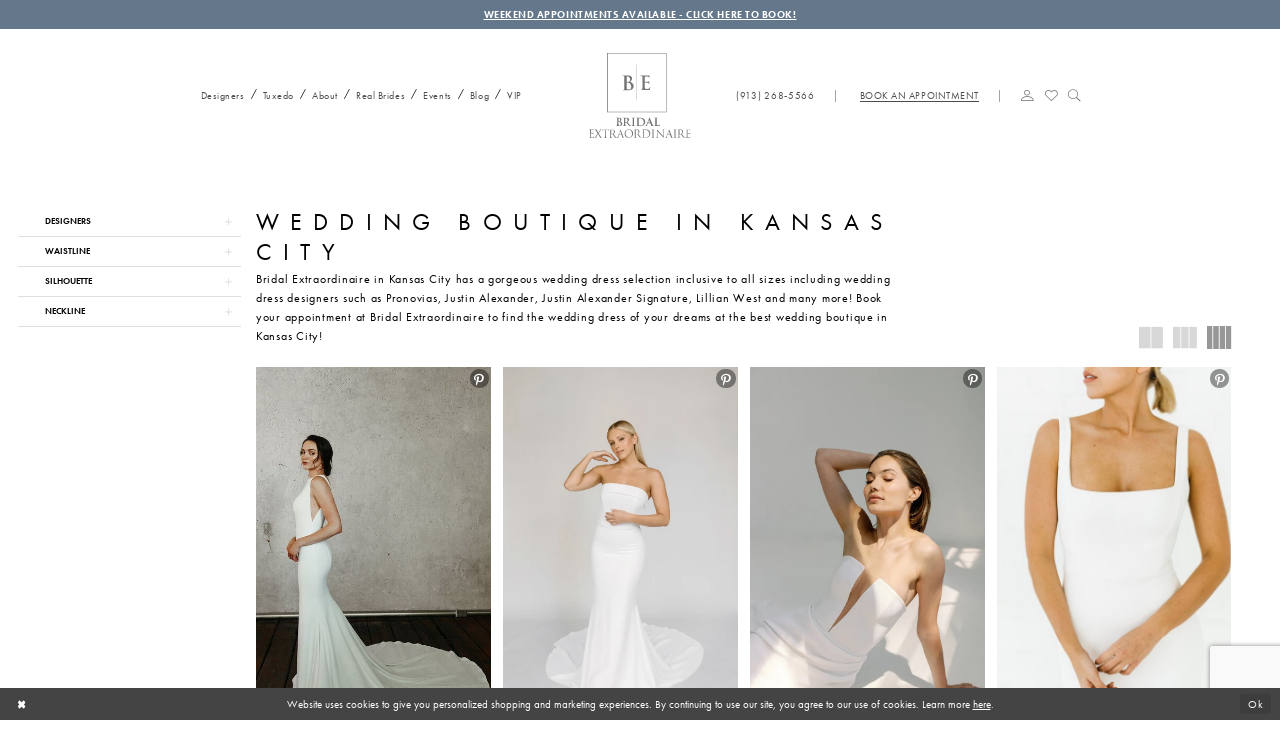

--- FILE ---
content_type: text/html; charset=utf-8
request_url: https://www.bridalextraordinaire.com/categories/wedding-boutique-in-kansas-city
body_size: 19635
content:





<!DOCTYPE html>
<html class="html-common html-plp" lang="en-US">
<head>
    
<base href="/">
<meta charset="UTF-8">
<meta name="viewport" content="width=device-width, initial-scale=1, maximum-scale=2, user-scalable=1" />
<meta name="format-detection" content="telephone=yes">
    
<title>Bridal Extraordinaire | Wedding Boutique In Kansas City</title>

    <meta property="og:title" content="Bridal Extraordinaire | Wedding Boutique In Kansas City" />
    <meta property="og:type" content="website" />
    <meta property="og:url" content="https://www.bridalextraordinaire.com/categories/wedding-boutique-in-kansas-city"/>
        <meta name="description" content="Find Your Perfect Wedding Dress At A Premier Wedding Boutique In Kansas City" />
        <meta property="og:description" content="Find Your Perfect Wedding Dress At A Premier Wedding Boutique In Kansas City" />
        <meta property="og:image" content="https://www.bridalextraordinaire.com/uploads/images/products/1184/37b8b179_44af_463c_b18f_bdf9f78d963a.jpg" />
        <meta name="twitter:image" content="https://www.bridalextraordinaire.com/uploads/images/products/1184/37b8b179_44af_463c_b18f_bdf9f78d963a.jpg">
        <meta name="google-site-verification" content="vt7kIvxnoVoG0Tk08qFRSTpe_L-iJB6Z-q-qDFgms_A" />
        <link rel="canonical" href="https://www.bridalextraordinaire.com/categories/wedding-boutique-in-kansas-city" />

    

    <link rel="apple-touch-icon" sizes="76x76" href="uploads/favicons/6630/apple-touch-icon.png">
<link rel="icon" type="image/png" sizes="32x32" href="uploads/favicons/6630/favicon-32x32.png">
<link rel="icon" type="image/png" sizes="16x16" href="uploads/favicons/6630/favicon-16x16.png">
<link rel="manifest" href="uploads/favicons/6630/site.webmanifest">
<link rel="mask-icon" href="uploads/favicons/6630/safari-pinned-tab.svg" color="#5bbad5">
<link rel="shortcut icon" href="uploads/favicons/6630/favicon.ico">
<meta name="msapplication-TileColor" content="#da532c">
<meta name="msapplication-config" content="uploads/favicons/6630/browserconfig.xml">
<meta name="theme-color" content="#ffffff">
    <link rel="preconnect" href="https://use.typekit.net" crossorigin="anonymous">
<link rel="preconnect" href="https://p.typekit.net" crossorigin="anonymous">
<link rel="preload" href="https://use.typekit.net/lgx6qbq.css" as="style">
<link rel="stylesheet" href="https://use.typekit.net/lgx6qbq.css"/>

    <link rel="preload" href="/Content/fonts/syvoicomoon/Syvo-Icomoon.woff?y5043x" as="font" type="font/woff" crossorigin>

    <link rel="stylesheet" type="text/css" href="https://www.bridalextraordinaire.com/content/theme.min.css?v=20251230113844"/>
    

    



    





<style>
.common-storyset .section-stories .common-share{
display:none}
</style>
<!-- Google tag (gtag.js) -->
<script async src="https://www.googletagmanager.com/gtag/js?id=AW-936074124"></script>
<script>
  window.dataLayer = window.dataLayer || [];
  function gtag(){dataLayer.push(arguments);}
  gtag('js', new Date());

  gtag('config', 'AW-936074124');
</script>
</head>
<body class="page-common page-plp  ">
    <!--[if lt IE 11]>
      <p class="browsehappy">You are using an <strong>outdated</strong> browser. Please <a href="http://browsehappy.com/">upgrade your browser</a> to improve your experience.</p>
    <![endif]-->
    <!-- Loader -->
    <div id="spinner" class="loader">
        <div class="round">
            <div class="section"></div>
        </div>
    </div>
    <div class="app-container app-container-fix">
        






<header class="primary-block iblock-fix"
        data-property="fixed-header"
        role="banner"
        aria-label="Primary block"
        id="primary-block">
        <div class="preheader preheader-promo hidden-mobile-sticky hidden-desktop-sticky" id="preheader-promo" data-property="preheader-promo">
            <div class="container-fluid">
                <div class="row">
                    <div class="promo-block">
                        <a class="promo-link" href="appointment-iframe">
    <strong><u>WEEKEND APPOINTMENTS AVAILABLE - CLICK HERE TO BOOK!</u></strong>
</a>

                    </div>
                </div>
            </div>
        </div>
        <div class="preheader preheader-line hidden" id="preheader">
            <div class="container">
                <div class="row">
                    <div class="preheader-blocks">
                        <div class="preheader-block preheader-center header-style">
                            <ul>
                                <li>
                                    <a href="appointment-iframe" class="appointments-btn" aria-label="Book appointment">
  <i class="icomoon icomoon-calendar visible-mobile-sticky hidden" aria-hidden="true"></i>
  <span class="hidden-mobile-sticky">Book an appointment</span>
</a>       
                                </li>
                            </ul>
                        </div>
                    </div>
                </div>
            </div>
        </div>


    <div class="header iblock-fix" id="header">
        <div class="container">
            <div class="row">
                <div class="header-blocks clearfix">
                    <div class="header-left header-block header-style hidden-gt-sm">
                        <ul role="menu" aria-label="Header Menu. Buttons: hamburger menu, phone">
                                <li role="menuitem" class="preheader-phone hidden-gt-sm">
                                    <a href="tel:9132685566" rel="nofollow" aria-label="Phone us: (913)&nbsp;268&#8209;5566">
  <i class="icomoon icomoon-phone hidden-gt-sm" aria-hidden="true"></i>
  <span class="hidden-xs hidden-sm">(913)&nbsp;268&#8209;5566</span>
</a>
                                </li>

                            
                            <li role="menuitem" class="hidden-gt-sm">
                                <span class="navbar-toggle menu-item collapsed"
      data-toggle="collapse"
      data-target="#main-navbar"
      role="button"
      aria-label="Show Main Navigation Menu"
      aria-controls="main-navbar"
      aria-haspopup="true"
      aria-expanded="false">
    <i class="icomoon icomoon-hamburger"
       aria-hidden="true"></i>
</span>
                            </li>
                        </ul>
                    </div>

                    

<div id="main-navbar" class="navbar-collapse main-navbar main-navbar-extended collapse">
    <div class="main-navbar-extended-contents">
        
<div class="main-navbar-extended-header hidden-gt-sm">
    <div class="main-navbar-extended-header-search">
        <div name="search-form" role="search" aria-label="Search form"
     class="search-form iblock-fix collapsed">
    <div class="search-group ui-widget">

        <div class="search-btn search-btn-left search-addon1">
            <button type="submit" data-trigger="search" aria-label="Submit Search">
                <i class="icon-syvo icon-search" aria-hidden="true"></i>
            </button>
        </div>
        <div class="search-btn search-btn-right">
            <button type="button" class="close-search-form" aria-label="Close Search">
                <i class="icon-syvo icon-close-x" aria-hidden="true"></i>
            </button>
        </div>
        <input type="search"
               name="query"
               class="ui-autocomplete-input"
               placeholder="Search"
               aria-label="Search"
               value=""
               data-property="search"/>
    </div>
</div>
    </div>
</div>
        
<div class="main-navbar-extended-body">
    



<div class="common-navbar">
  <span class="close-navbar" data-toggle="collapse" data-target="#main-navbar" aria-haspopup="false" aria-expanded="false" aria-hidden="true">
  </span>
  <ul>
    <li role="none">
      <input type="checkbox" autocomplete="off" data-trigger="menu-opener" aria-label="Open Designers Menu">
      <a href="our-designers" class="navbar-item" role="menuitem" tabindex="-1" aria-haspopup="true" aria-expanded="false">
        <span>Designers</span>
        <i class="sign" aria-hidden="true"></i>
      </a>
      <ul class="common-sub-menu" role="menu" aria-label="Designers Menu">
        <li role="none" data-menu-item="empty">
          <input type="checkbox" autocomplete="off" data-trigger="menu-opener" aria-label="Open Designers Submenu">
          <ul role="menu" aria-label="Designers Submenu">
            <li role="none">
              <a href="our-designers" class="navbar-item" role="menuitem" tabindex="-1">
                <span>Designers</span>
                <i class="sign" aria-hidden="true"></i>
              </a>
            </li>
            <li role="none">
              <a href="fast-delivery-wedding-gowns" class="navbar-item" role="menuitem" tabindex="-1">
                <span>Quick Delivery</span>
                <i class="sign" aria-hidden="true"></i>
              </a>
            </li>
            <li role="none">
              <a href="/plus-size-bridal-collection" class="navbar-item" role="menuitem" tabindex="-1">
                <span>Plus Size Bridal Collection</span>
                <i class="sign" aria-hidden="true"></i>
              </a>
            </li>
            <li role="none">
              <a href="search" class="navbar-item" role="menuitem" tabindex="-1">
                <span>View All Dresses</span>
                <i class="sign" aria-hidden="true"></i>
              </a>
            </li>
          </ul>
        </li>
      </ul>
      
      
      
      
    </li>
    
    
    <li>
      <input type="checkbox" autocomplete="off" data-trigger="menu-opener" aria-label="Open Tuxedo Menu">
      <a href="tuxedo">
        <span>
          Tuxedo
        </span>
        <i class="sign">
        </i>
      </a>
      
       <ul class="common-sub-menu" role="menu" aria-label="Designers Menu">
        <li role="none" data-menu-item="empty">
          <input type="checkbox" autocomplete="off" data-trigger="menu-opener" aria-label="Open Designers Submenu">
          <ul role="menu" aria-label="Tuxedo Submenu">
            
            <li role="none">
              <a href="tuxedo" class="navbar-item" role="menuitem" tabindex="-1">
                <span>Tuxedo</span>
                <i class="sign" aria-hidden="true"></i>
              </a>
            </li>
            <li role="none">
              <a href="tuxedo-measurement-form" class="navbar-item" role="menuitem" tabindex="-1">
                <span>Submit Measurements</span>
                <i class="sign" aria-hidden="true"></i>
              </a>
            </li>
             
            
           
          </ul>
        </li>
      </ul>
      
      
      
      
      
      
      
      
      
      
    </li>
    
    
    <li>
      <a href="about">
        <span>
          About
        </span>
        <i class="sign">
        </i>
      </a>
    </li>
    <li>
      <a href="realexperience/storysets/real-brides">
        <span>Real brides
        </span>
        <i class="sign">
        </i>
      </a>
    </li>
    <li>
      <a href="events">
        <span>Events
        </span>
        <i class="sign">
        </i>
      </a>
    </li>
    <li>
      <a href="blog">
        <span>Blog
        </span>
        <i class="sign">
        </i>
      </a>
    </li>
    <li>
      <a href="vip-experience">
        <span>VIP
        </span>
        <i class="sign">
        </i>
      </a>
    </li>
    <li class="hidden-gt-sm">
      <a href="appointment-iframe">
        <span>Book appointment
        </span>
        <i class="sign">
        </i>
      </a>
    </li>
  </ul>
</div>

</div>
        
<div class="main-navbar-extended-footer hidden-gt-sm">
    <div class="main-navbar-extended-footer-icons">
        <ul>
                    <li>
                        <a href="/wishlist">
                            <i class="icon-syvo icon-heart-o" aria-hidden="true"></i>
                            <span>Wishlist</span>
                        </a>
                    </li>
                <li>
                    <a href="/login">
                        <i class="icon-syvo icon-user-o" aria-hidden="true"></i>
                        <span>Sign In</span>
                    </a>
                </li>
                <li>
                    <a href="/register">
                        <i class="icon-syvo icon-user-o" aria-hidden="true"><span>+</span></i>
                        <span>Sign Up</span>
                    </a>
                </li>
        </ul>
    </div>
</div>
    </div>
    
<div class="main-navbar-extended-overlay" data-toggle="collapse" data-target="#main-navbar" aria-haspopup="false" aria-expanded="false" aria-hidden="true"></div>
</div>
                    
                    <a href="/"
                       class="brand-logo logo-dark visble-desktop-sticky hidden-mobile-sticky"
                       aria-label="Bridal Extraordinaire. Main Logo">
                        <img src="logos/main-logo?v=81d8049d-d7c9-bd6e-008c-f8a408afda07"
                             alt="Bridal Extraordinaire. Main Logo"
                             width="136"
                             height="114"/>
                    </a>
                    <a href="/"
                       class="brand-logo logo-invert hidden-xs hidden-sm hidden-desktop-sticky"
                       aria-label="Bridal Extraordinaire. Inverted Logo">
                        <img src="logos/inverted-logo?v=2865aaae-0cd9-d6f0-a649-38b47cd44590"
                             alt="Bridal Extraordinaire. Inverted Logo"
                             width="136"
                             height="114"/>
                    </a>
                    <a href="/"
                       class="brand-logo logo-invert hidden-xs hidden visible-mobile-sticky"
                       aria-label="Bridal Extraordinaire. Emblem Logo">
                        <img src="logos/additional-logo-emblem-logo?v=721b87a6-9142-acf0-c832-4272205eb573"
                             alt="Bridal Extraordinaire. Emblem Logo"
                             width="69"
                             height="69"/>
                    </a>

                    <div class="header-block header-right header-style hidden-sm hidden-xs">
                        <div class="search-holder search-holder-header">
                            <div name="search-form" role="search" aria-label="Search form"
     class="search-form iblock-fix collapsed">
    <div class="search-group ui-widget">

        <div class="search-btn search-btn-left search-addon1">
            <button type="submit" data-trigger="search" aria-label="Submit Search">
                <i class="icon-syvo icon-search" aria-hidden="true"></i>
            </button>
        </div>
        <div class="search-btn search-btn-right">
            <button type="button" class="close-search-form" aria-label="Close Search">
                <i class="icon-syvo icon-close-x" aria-hidden="true"></i>
            </button>
        </div>
        <input type="search"
               name="query"
               class="ui-autocomplete-input"
               placeholder="Search"
               aria-label="Search"
               data-property="search"/>
    </div>
</div>
                        </div>
                            <ul role="menu" aria-label="Header Menu. Buttons: phone">
                                <li role="menuitem" class="preheader-phone">
                                    <a href="tel:9132685566" rel="nofollow" aria-label="Phone us: (913)&nbsp;268&#8209;5566">
  <i class="icomoon icomoon-phone hidden-gt-sm" aria-hidden="true"></i>
  <span class="hidden-xs hidden-sm">(913)&nbsp;268&#8209;5566</span>
</a>
                                </li>
                            </ul>

                            <ul role="menu" aria-label="Header Menu. Buttons: appointment">
                                <li role="menuitem">
                                    <a href="appointment-iframe" class="appointments-btn" aria-label="Book appointment">
  <i class="icomoon icomoon-calendar visible-mobile-sticky hidden" aria-hidden="true"></i>
  <span class="hidden-mobile-sticky">Book an appointment</span>
</a>       
                                </li>
                            </ul>

                        <ul role="menu" aria-label="Header Menu. Buttons: Account, wishlist, search">
                            <li role="menuitem" class="dropdown">
                                <a href="/account/information"
   class="dropdown-toggle menu-item"
   data-toggle="dropdown"
   role="button"
   aria-label="Open Account Dialog"
   aria-haspopup="true"
   aria-expanded="false">
    <i class="icomoon icomoon-user"
       aria-hidden="true"></i>
</a>
<div class="dropdown-menu clickable cart-popup"
     role="dialog"
     aria-label="Account Dialog">
    <span class="fl-right close-dropdown"
          data-trigger="cart"
          role="button"
          aria-label="Toggle Account Dialog"
          aria-haspopup="true"
          aria-expanded="false">
    </span>
    <div class="account-dropdown">
        <ul>
                <li>
                    <a href="/login">Sign In</a>
                </li>
                <li>
                    <a href="/register">Sign Up</a>
                </li>
                <li>
                    <a href="/wishlist">Wishlist</a>
                </li>
        </ul>
    </div>
</div>
                            </li>

                            <li role="menuitem" class="preheader-wishlist">
                                <a href="/wishlist"
   aria-label="Visit Wishlist Page">
    <i class="icomoon icomoon-heart"
       aria-hidden="true"></i>
</a>
                            </li>

                            <li role="menuitem" class="hidden-xs hidden-sm">
                                <a class="show-search" 
   href="search" 
   aria-haspopup="true" 
   aria-expanded="false" 
   aria-label="Show search">
    <i class="icomoon icomoon-search"
       aria-hidden="true"></i>
</a>
                            </li>
                        </ul>
                    </div>
                </div>
            </div>
        </div>
    </div>
</header>
        <main class="main-content" id="main" role="main">
            

<div class="common-cmp plp-cmp iblock-fix ajax-cmp">

<section class="section-plp-ajax-content section-block section-inner">
    <div class="container-fluid">
        <div class="row">

            


            <div class="plp-ajax-content plp-ajax-content-main">
                <div class="list">

                    <div class="list-item">
                        
    <div class="plp-ajax-content-filters" id="plp-filter">
        <div role="button" class="plp-ajax-content-filters-blocker hidden-gt-sm" 
             toggle-popup="#plp-filter" 
             tabindex="0" 
             aria-label="Toggle Filters dialog"></div>
        <div class="list">
                <div class="list-item">
                    <div class="plp-ajax-filter-breadcrumbs">
                        

<div class="filter-breadcrumbs">
    <div class="list hide" data-block="filter-breadcrumbs" role="list">
        <div class="list-item" data-property="filter-breadcrumb-clear" role="listitem">
            <label class="filter-breadcrumb filter-breadcrumb-clear"
                   data-trigger="filters-reset"
                   data-property="prices,colors,sizes,inStore,sortBy,attrs,stores,brands">
                <span>Clear All</span>
            </label>
        </div>
    </div>
</div>
                    </div>
                </div>

                <div class="list-item">
                    
    <div class="plp-ajax-filters">
        <span role="heading" aria-level="2" class="sr-only">Product List Filters</span>
        <a href="#plp-ajax-filter-skip" title="Skip to end" class="sr-only sr-only-focusable"
           data-trigger="scroll-to" data-target="#plp-ajax-filter-skip">Skip to end</a>
        <div class="list">
                    <div class="list-item" >
                        


<div class="plp-ajax-filter">
    <div class="plp-ajax-filter-collapse">
        <div class="filter-collapse"
             id="filter-collapse-0">
            <div class="filter-collapse-heading"
                 id="filter-collapse-heading-0">
                <button role="button" type="button"
                        data-toggle="collapse"
                        data-parent="#filter-collapse-0"
                        data-target="#filter-collapse-body-0"
                        class="filter-label collapsed"
                        aria-expanded="false"
                        aria-controls="filter-collapse-body-0">
                    <span class="label-span ">Designers</span>
                    <div class="label-addon">
                        <span class="collapse-sign">
                        </span>
                    </div>
                </button>
                    <label role="button" class="filter-collapse-clear is-hidden"
                           data-trigger="filter-reset"
                           data-property="brands">
                        <span>Clear Filter</span>
                    </label>
            </div>
            <div id="filter-collapse-body-0" class="filter-collapse-body collapse" role="tabpanel" aria-labelledby="filter-collapse-heading-0">
                <div class="filter-collapse-content ">
                    


        <div class="filter-autocomplete">
            <div class="v2-autocomplete" data-property="v2-autocomplete" >
                <input type="text" placeholder="Find a designer"
                        id="autocomplete-id-0" name="autocomplete-name-0"
                        data-autocomplete-target="#checklist-0"
                        aria-label="Find a designer"
                        class="v2-autocomplete-input"/>
                <div class="v2-autocomplete-addon v2-autocomplete-addon-left">
                    <span class="v2-autocomplete-btn">
                        <i class="icon-syvo icon-search" aria-hidden="true"></i>
                    </span>
                </div>
            </div>
        </div>
    <div class="filter-nav-list clearfix filter-checkbox-list filter-brands-list" data-property="v2-scrollbar">
        <ul id="checklist-0" class="brands-list" data-autocomplete-list="#autocomplete-id-0">
                    <li>
                        <div class="v2-check">
                            <input id="brands0-8604-0" name="brands1"
                                   type="checkbox"
                                   data-plp-filter="brands"
                                   data-signular-title="designer"
                                   value="16"
                                   aria-label="designer: Alyssa Kristin">
                            <label for="brands0-8604-0" class="v2-control">
                                <span class="sign"></span>
                                <span class="v2-control--text" data-autocomplete-value="Alyssa Kristin">Alyssa Kristin</span>
                            </label>
                        </div>
                    </li>
                    <li>
                        <div class="v2-check">
                            <input id="brands1-8604-0" name="brands2"
                                   type="checkbox"
                                   data-plp-filter="brands"
                                   data-signular-title="designer"
                                   value="25"
                                   aria-label="designer: Calla Blanche">
                            <label for="brands1-8604-0" class="v2-control">
                                <span class="sign"></span>
                                <span class="v2-control--text" data-autocomplete-value="Calla Blanche">Calla Blanche</span>
                            </label>
                        </div>
                    </li>
                    <li>
                        <div class="v2-check">
                            <input id="brands2-8604-0" name="brands3"
                                   type="checkbox"
                                   data-plp-filter="brands"
                                   data-signular-title="designer"
                                   value="18"
                                   aria-label="designer: Colby John">
                            <label for="brands2-8604-0" class="v2-control">
                                <span class="sign"></span>
                                <span class="v2-control--text" data-autocomplete-value="Colby John">Colby John</span>
                            </label>
                        </div>
                    </li>
                    <li>
                        <div class="v2-check">
                            <input id="brands3-8604-0" name="brands4"
                                   type="checkbox"
                                   data-plp-filter="brands"
                                   data-signular-title="designer"
                                   value="29"
                                   aria-label="designer: Divine Atelier">
                            <label for="brands3-8604-0" class="v2-control">
                                <span class="sign"></span>
                                <span class="v2-control--text" data-autocomplete-value="Divine Atelier">Divine Atelier</span>
                            </label>
                        </div>
                    </li>
                    <li>
                        <div class="v2-check">
                            <input id="brands4-8604-0" name="brands5"
                                   type="checkbox"
                                   data-plp-filter="brands"
                                   data-signular-title="designer"
                                   value="22"
                                   aria-label="designer: Jack Sullivan">
                            <label for="brands4-8604-0" class="v2-control">
                                <span class="sign"></span>
                                <span class="v2-control--text" data-autocomplete-value="Jack Sullivan">Jack Sullivan</span>
                            </label>
                        </div>
                    </li>
                    <li>
                        <div class="v2-check">
                            <input id="brands5-8604-0" name="brands6"
                                   type="checkbox"
                                   data-plp-filter="brands"
                                   data-signular-title="designer"
                                   value="2"
                                   aria-label="designer: Justin Alexander">
                            <label for="brands5-8604-0" class="v2-control">
                                <span class="sign"></span>
                                <span class="v2-control--text" data-autocomplete-value="Justin Alexander">Justin Alexander</span>
                            </label>
                        </div>
                    </li>
                    <li>
                        <div class="v2-check">
                            <input id="brands6-8604-0" name="brands7"
                                   type="checkbox"
                                   data-plp-filter="brands"
                                   data-signular-title="designer"
                                   value="3"
                                   aria-label="designer: Justin Alexander Signature">
                            <label for="brands6-8604-0" class="v2-control">
                                <span class="sign"></span>
                                <span class="v2-control--text" data-autocomplete-value="Justin Alexander Signature">Justin Alexander Signature</span>
                            </label>
                        </div>
                    </li>
                    <li>
                        <div class="v2-check">
                            <input id="brands7-8604-0" name="brands8"
                                   type="checkbox"
                                   data-plp-filter="brands"
                                   data-signular-title="designer"
                                   value="17"
                                   aria-label="designer: L&#x27;amour | Calla Blanche">
                            <label for="brands7-8604-0" class="v2-control">
                                <span class="sign"></span>
                                <span class="v2-control--text" data-autocomplete-value="L&#x27;amour | Calla Blanche">L'amour | Calla Blanche</span>
                            </label>
                        </div>
                    </li>
                    <li>
                        <div class="v2-check">
                            <input id="brands8-8604-0" name="brands9"
                                   type="checkbox"
                                   data-plp-filter="brands"
                                   data-signular-title="designer"
                                   value="19"
                                   aria-label="designer: La Premiere">
                            <label for="brands8-8604-0" class="v2-control">
                                <span class="sign"></span>
                                <span class="v2-control--text" data-autocomplete-value="La Premiere">La Premiere</span>
                            </label>
                        </div>
                    </li>
                    <li>
                        <div class="v2-check">
                            <input id="brands9-8604-0" name="brands10"
                                   type="checkbox"
                                   data-plp-filter="brands"
                                   data-signular-title="designer"
                                   value="10"
                                   aria-label="designer: Lillian West">
                            <label for="brands9-8604-0" class="v2-control">
                                <span class="sign"></span>
                                <span class="v2-control--text" data-autocomplete-value="Lillian West">Lillian West</span>
                            </label>
                        </div>
                    </li>
                    <li>
                        <div class="v2-check">
                            <input id="brands10-8604-0" name="brands11"
                                   type="checkbox"
                                   data-plp-filter="brands"
                                   data-signular-title="designer"
                                   value="33"
                                   aria-label="designer: Locket">
                            <label for="brands10-8604-0" class="v2-control">
                                <span class="sign"></span>
                                <span class="v2-control--text" data-autocomplete-value="Locket">Locket</span>
                            </label>
                        </div>
                    </li>
                    <li>
                        <div class="v2-check">
                            <input id="brands11-8604-0" name="brands12"
                                   type="checkbox"
                                   data-plp-filter="brands"
                                   data-signular-title="designer"
                                   value="30"
                                   aria-label="designer: Milla Nova">
                            <label for="brands11-8604-0" class="v2-control">
                                <span class="sign"></span>
                                <span class="v2-control--text" data-autocomplete-value="Milla Nova">Milla Nova</span>
                            </label>
                        </div>
                    </li>
                    <li>
                        <div class="v2-check">
                            <input id="brands12-8604-0" name="brands13"
                                   type="checkbox"
                                   data-plp-filter="brands"
                                   data-signular-title="designer"
                                   value="24"
                                   aria-label="designer: Serene by Madi Lane">
                            <label for="brands12-8604-0" class="v2-control">
                                <span class="sign"></span>
                                <span class="v2-control--text" data-autocomplete-value="Serene by Madi Lane">Serene by Madi Lane</span>
                            </label>
                        </div>
                    </li>
                    <li>
                        <div class="v2-check">
                            <input id="brands13-8604-0" name="brands14"
                                   type="checkbox"
                                   data-plp-filter="brands"
                                   data-signular-title="designer"
                                   value="32"
                                   aria-label="designer: Tara LaTour">
                            <label for="brands13-8604-0" class="v2-control">
                                <span class="sign"></span>
                                <span class="v2-control--text" data-autocomplete-value="Tara LaTour">Tara LaTour</span>
                            </label>
                        </div>
                    </li>
                    <li>
                        <div class="v2-check">
                            <input id="brands14-8604-0" name="brands15"
                                   type="checkbox"
                                   data-plp-filter="brands"
                                   data-signular-title="designer"
                                   value="7"
                                   aria-label="designer: Willowby">
                            <label for="brands14-8604-0" class="v2-control">
                                <span class="sign"></span>
                                <span class="v2-control--text" data-autocomplete-value="Willowby">Willowby</span>
                            </label>
                        </div>
                    </li>
                    <li>
                        <div class="v2-check">
                            <input id="brands15-8604-0" name="brands16"
                                   type="checkbox"
                                   data-plp-filter="brands"
                                   data-signular-title="designer"
                                   value="34"
                                   aria-label="designer: Hayley Paige">
                            <label for="brands15-8604-0" class="v2-control">
                                <span class="sign"></span>
                                <span class="v2-control--text" data-autocomplete-value="Hayley Paige">Hayley Paige</span>
                            </label>
                        </div>
                    </li>
        </ul>
    </div>

                </div>
            </div>
        </div>
    </div>
</div>
                    </div>
                    <div class="list-item" >
                        


<div class="plp-ajax-filter">
    <div class="plp-ajax-filter-collapse">
        <div class="filter-collapse"
             id="filter-collapse-1">
            <div class="filter-collapse-heading"
                 id="filter-collapse-heading-1">
                <button role="button" type="button"
                        data-toggle="collapse"
                        data-parent="#filter-collapse-1"
                        data-target="#filter-collapse-body-1"
                        class="filter-label collapsed"
                        aria-expanded="false"
                        aria-controls="filter-collapse-body-1">
                    <span class="label-span ">Waistline</span>
                    <div class="label-addon">
                        <span class="collapse-sign">
                        </span>
                    </div>
                </button>
                    <label role="button" class="filter-collapse-clear is-hidden"
                           data-trigger="filter-reset"
                           data-property="attrs0">
                        <span>Clear Filter</span>
                    </label>
            </div>
            <div id="filter-collapse-body-1" class="filter-collapse-body collapse" role="tabpanel" aria-labelledby="filter-collapse-heading-1">
                <div class="filter-collapse-content ">
                    


    <div class="filter-nav-list clearfix filter-checkbox-list filter-attrs0-list" data-property="">
        <ul id="checklist-1" class="brands-list" >
                    <li>
                        <div class="v2-check">
                            <input id="attrs00-5773-1" name="attrs01"
                                   type="checkbox"
                                   data-plp-filter="attrs0"
                                   data-signular-title="waistline"
                                   value="1"
                                   aria-label="waistline: Natural">
                            <label for="attrs00-5773-1" class="v2-control">
                                <span class="sign"></span>
                                <span class="v2-control--text" data-autocomplete-value="Natural">Natural</span>
                            </label>
                        </div>
                    </li>
        </ul>
    </div>

                </div>
            </div>
        </div>
    </div>
</div>
                    </div>
                    <div class="list-item" >
                        


<div class="plp-ajax-filter">
    <div class="plp-ajax-filter-collapse">
        <div class="filter-collapse"
             id="filter-collapse-2">
            <div class="filter-collapse-heading"
                 id="filter-collapse-heading-2">
                <button role="button" type="button"
                        data-toggle="collapse"
                        data-parent="#filter-collapse-2"
                        data-target="#filter-collapse-body-2"
                        class="filter-label collapsed"
                        aria-expanded="false"
                        aria-controls="filter-collapse-body-2">
                    <span class="label-span ">Silhouette</span>
                    <div class="label-addon">
                        <span class="collapse-sign">
                        </span>
                    </div>
                </button>
                    <label role="button" class="filter-collapse-clear is-hidden"
                           data-trigger="filter-reset"
                           data-property="attrs1">
                        <span>Clear Filter</span>
                    </label>
            </div>
            <div id="filter-collapse-body-2" class="filter-collapse-body collapse" role="tabpanel" aria-labelledby="filter-collapse-heading-2">
                <div class="filter-collapse-content ">
                    


    <div class="filter-nav-list clearfix filter-checkbox-list filter-attrs1-list" data-property="">
        <ul id="checklist-2" class="brands-list" >
                    <li>
                        <div class="v2-check">
                            <input id="attrs10-5879-2" name="attrs11"
                                   type="checkbox"
                                   data-plp-filter="attrs1"
                                   data-signular-title="silhouette"
                                   value="144"
                                   aria-label="silhouette: A-Line">
                            <label for="attrs10-5879-2" class="v2-control">
                                <span class="sign"></span>
                                <span class="v2-control--text" data-autocomplete-value="A-Line">A-Line</span>
                            </label>
                        </div>
                    </li>
                    <li>
                        <div class="v2-check">
                            <input id="attrs11-5879-2" name="attrs12"
                                   type="checkbox"
                                   data-plp-filter="attrs1"
                                   data-signular-title="silhouette"
                                   value="7"
                                   aria-label="silhouette: Fit and Flare">
                            <label for="attrs11-5879-2" class="v2-control">
                                <span class="sign"></span>
                                <span class="v2-control--text" data-autocomplete-value="Fit and Flare">Fit and Flare</span>
                            </label>
                        </div>
                    </li>
        </ul>
    </div>

                </div>
            </div>
        </div>
    </div>
</div>
                    </div>
                    <div class="list-item" >
                        


<div class="plp-ajax-filter">
    <div class="plp-ajax-filter-collapse">
        <div class="filter-collapse"
             id="filter-collapse-3">
            <div class="filter-collapse-heading"
                 id="filter-collapse-heading-3">
                <button role="button" type="button"
                        data-toggle="collapse"
                        data-parent="#filter-collapse-3"
                        data-target="#filter-collapse-body-3"
                        class="filter-label collapsed"
                        aria-expanded="false"
                        aria-controls="filter-collapse-body-3">
                    <span class="label-span ">Neckline</span>
                    <div class="label-addon">
                        <span class="collapse-sign">
                        </span>
                    </div>
                </button>
                    <label role="button" class="filter-collapse-clear is-hidden"
                           data-trigger="filter-reset"
                           data-property="attrs2">
                        <span>Clear Filter</span>
                    </label>
            </div>
            <div id="filter-collapse-body-3" class="filter-collapse-body collapse" role="tabpanel" aria-labelledby="filter-collapse-heading-3">
                <div class="filter-collapse-content ">
                    


    <div class="filter-nav-list clearfix filter-checkbox-list filter-attrs2-list" data-property="">
        <ul id="checklist-3" class="brands-list" >
                    <li>
                        <div class="v2-check">
                            <input id="attrs20-8173-3" name="attrs21"
                                   type="checkbox"
                                   data-plp-filter="attrs2"
                                   data-signular-title="neckline"
                                   value="67"
                                   aria-label="neckline: Scoop">
                            <label for="attrs20-8173-3" class="v2-control">
                                <span class="sign"></span>
                                <span class="v2-control--text" data-autocomplete-value="Scoop">Scoop</span>
                            </label>
                        </div>
                    </li>
                    <li>
                        <div class="v2-check">
                            <input id="attrs21-8173-3" name="attrs22"
                                   type="checkbox"
                                   data-plp-filter="attrs2"
                                   data-signular-title="neckline"
                                   value="10"
                                   aria-label="neckline: Sweetheart">
                            <label for="attrs21-8173-3" class="v2-control">
                                <span class="sign"></span>
                                <span class="v2-control--text" data-autocomplete-value="Sweetheart">Sweetheart</span>
                            </label>
                        </div>
                    </li>
        </ul>
    </div>

                </div>
            </div>
        </div>
    </div>
</div>
                    </div>
        </div>
        <div id="plp-ajax-filter-skip" class="sr-only" tabindex="-1">Product List Filters End</div>
    </div>

                </div>
        </div>
    </div>

                    </div>

                    <div class="list-item">
                        <div class="content-bio">
                            <div class="list">

                                <div class="list-item">
                                    <div class="plp-ajax-showcase">
                                        
    <div class="showcase">
        <div class="list">
            <div class="list-item">
                <div class="showcase-brief">
                        <div class="showcase-title brief-block" style="">
                                <h1>Wedding Boutique In Kansas City</h1>
                        </div>

                        <div class="showcase-description-top brief-block" data-property="showcase-description" style="">
                            <p>Bridal Extraordinaire in Kansas City has a gorgeous wedding dress selection inclusive to all sizes including wedding dress designers such as Pronovias, Justin Alexander, Justin Alexander Signature, Lillian West and many more! Book your appointment at Bridal Extraordinaire to find the wedding dress of your dreams at the best wedding boutique in Kansas City!</p>
                        </div>
                        <div type="button"
                             class="toggle-description-button brief-block"
                             data-toggle="showcase-description"
                             aria-hidden="true"
                             aria-label="Limited text toggle button"
                             role="button"></div>
                </div>
            </div>
        </div>
    </div>


                                    </div>
                                </div>

                                <div class="list-item">
                                    

    <div class="plp-ajax-actions">
        <div class="list">
                    <div class="list-item hidden-gt-sm">
                        <div class="plp-ajax-action plp-ajax-filter-mobile">
                            <div class="filter-dropdown">
                                <span role="button" class="filter-dropdown-label filter-mobile-call"
                                      toggle-popup="#plp-filter"
                                      tabindex="0"
                                      aria-haspopup="true"
                                      aria-label="Toggle Filters dialog">
                                    <span>Filter By</span>
                                    <i class="icon-syvo icon-caret-right" aria-hidden="true"></i>
                                </span>
                            </div>
                        </div>
                    </div>
                <div class="list-item">
                    <div class="plp-ajax-action plp-ajax-layout-controls clearfix">
                        <div class="control-panel layout-controls">
    <div class="list" role="list" aria-label="Layout Controls">
        <div class="list-item" 
             role="listitem">
            <a href="." 
               class="theme-typo layout-control control" 
               data-layout-col="1"
               role="button" 
               aria-label="Switch layout to 1 columns">
                <i class="icon-syvo icon-layout-col-1" aria-hidden="true"></i>
            </a>
        </div>
        <div class="list-item" 
             role="listitem">
            <a href="." 
               class="theme-typo layout-control control" data-layout-col="2"
               role="button" 
               aria-label="Switch layout to 2 columns">
                <i class="icon-syvo icon-layout-col-2" aria-hidden="true"></i>
            </a>
        </div>
        <div class="list-item" 
             role="listitem">
            <a href="." 
               class="theme-typo layout-control control" 
               data-layout-col="3"
               role="button" 
               aria-label="Switch layout to 3 columns">
                <i class="icon-syvo icon-layout-col-3" aria-hidden="true"></i>
            </a>
        </div>
        <div class="list-item" 
             role="listitem">
            <a href="." 
               class="theme-typo layout-control control active" 
               data-layout-col="4"
               role="button" 
               aria-label="Switch layout to 4 columns">
                <i class="icon-syvo icon-layout-col-4" aria-hidden="true"></i>
            </a>
        </div>
    </div>
</div>
                    </div>
                </div>
        </div>
    </div>

                                </div>

                                <div class="list-item">
                                    
                                    
                                    <div class="plp-ajax-listing">
                                        

    <div class="product-list  prices-hidden colors-hidden" aria-label="Product List" data-property="product-list">
        <div class="list" data-list="products">

                    <div class="list-item" data-layout-width>
                        

<div class="product" data-property="parent" data-product-id="1184" aria-label="Katherine">

    <div class="product-content product-content-visual clearfix">
        
        
    <a href="/alyssa-kristin/bridal-collection/katherine" class="product-images" data-link="product-images" 
       role="presentation" 
       tabindex="-1" 
       aria-label="Visit Alyssa Kristin Style #Katherine Page">
        <div class="list" data-list="product-images" role="list">
            <div class="list-item" role="listitem">
                


<div class="product-image product-image-default has-background" data-img="default" style="background-image: url(&#x27;uploads/images/products/1184/37b8b179_44af_463c_b18f_bdf9f78d963a.jpg?w=740&#x27;)" data-related-image="false"><img alt="Alyssa Kristin Style #Katherine Default Thumbnail Image" height="1151" src="uploads/images/products/1184/37b8b179_44af_463c_b18f_bdf9f78d963a.jpg?w=740" width="740" /></div>


            </div>
        </div>
    </a>


            <div class="product-controls product-controls-visual">
                <div class="product-controls-social-networks">
                    


    <div class="social-networks social-share social-share-multi">
        <ul role="menu" aria-label="Share bar">
                    <li role="menuitem">
                        <a href="https://www.pinterest.com/bebrideskc/"
                           target="_blank"
                           data-property="pinterest-share-multi"
                           data-social-title="Alyssa Kristin Style #Katherine"
                           data-social-url="https://www.bridalextraordinaire.com/alyssa-kristin/bridal-collection/katherine"
                           data-social-picture="uploads/images/products/1184/37b8b179_44af_463c_b18f_bdf9f78d963a.jpg?w=740"
                           data-social-description=""
                           title="Pinterest"
                           role="button"
                           aria-label="Share on Pinterest">
                            <i class="fa fa-pinterest-p" 
                               aria-hidden="true"></i>
                        </a>
                    </li>
        </ul>
    </div>

                </div>
            </div>

        

    </div>
    
    <div class="product-content product-content-brief clearfix">

        
        <div class="product-brief">

            <a href="/alyssa-kristin/bridal-collection/katherine" data-link="product-title" class="product-brief-content product-brief-content-title">
                <div class="product-title">
    <div class="title title-small" title="Alyssa Kristin Style #Katherine">
        <h4 role="presentation" aria-level="4">
            <span data-layout-font>Alyssa Kristin</span>
        </h4>
        <h5 role="presentation" aria-level="5">
            <span data-layout-font>Style #Katherine</span>
        </h5>
</div>
</div>
            </a>

            


        </div>
    </div>
</div>
                    </div>
                    <div class="list-item" data-layout-width>
                        

<div class="product" data-property="parent" data-product-id="1508" aria-label="Liv">

    <div class="product-content product-content-visual clearfix">
        
        
    <a href="/alyssa-kristin/bridal-collection/liv" class="product-images" data-link="product-images" 
       role="presentation" 
       tabindex="-1" 
       aria-label="Visit Alyssa Kristin Style #Liv Page">
        <div class="list" data-list="product-images" role="list">
            <div class="list-item" role="listitem">
                


<div class="product-image product-image-default has-background" data-img="default" style="background-image: url(&#x27;uploads/images/products/1508/a0d177ba_9556_4dff_a29f_19e035470817.webp?w=740&#x27;)" data-related-image="false"><img alt="Alyssa Kristin Style #Liv Default Thumbnail Image" height="1151" src="uploads/images/products/1508/a0d177ba_9556_4dff_a29f_19e035470817.webp?w=740" width="740" /></div>


            </div>
        </div>
    </a>


            <div class="product-controls product-controls-visual">
                <div class="product-controls-social-networks">
                    


    <div class="social-networks social-share social-share-multi">
        <ul role="menu" aria-label="Share bar">
                    <li role="menuitem">
                        <a href="https://www.pinterest.com/bebrideskc/"
                           target="_blank"
                           data-property="pinterest-share-multi"
                           data-social-title="Alyssa Kristin Style #Liv"
                           data-social-url="https://www.bridalextraordinaire.com/alyssa-kristin/bridal-collection/liv"
                           data-social-picture="uploads/images/products/1508/a0d177ba_9556_4dff_a29f_19e035470817.webp?w=740"
                           data-social-description=""
                           title="Pinterest"
                           role="button"
                           aria-label="Share on Pinterest">
                            <i class="fa fa-pinterest-p" 
                               aria-hidden="true"></i>
                        </a>
                    </li>
        </ul>
    </div>

                </div>
            </div>

        

    </div>
    
    <div class="product-content product-content-brief clearfix">

        
        <div class="product-brief">

            <a href="/alyssa-kristin/bridal-collection/liv" data-link="product-title" class="product-brief-content product-brief-content-title">
                <div class="product-title">
    <div class="title title-small" title="Alyssa Kristin Style #Liv">
        <h4 role="presentation" aria-level="4">
            <span data-layout-font>Alyssa Kristin</span>
        </h4>
        <h5 role="presentation" aria-level="5">
            <span data-layout-font>Style #Liv</span>
        </h5>
</div>
</div>
            </a>

            


        </div>
    </div>
</div>
                    </div>
                    <div class="list-item" data-layout-width>
                        

<div class="product" data-property="parent" data-product-id="1510" aria-label="Sloane">

    <div class="product-content product-content-visual clearfix">
        
        
    <a href="/alyssa-kristin/bridal-collection/sloane" class="product-images" data-link="product-images" 
       role="presentation" 
       tabindex="-1" 
       aria-label="Visit Alyssa Kristin Style #Sloane Page">
        <div class="list" data-list="product-images" role="list">
            <div class="list-item" role="listitem">
                


<div class="product-image product-image-default has-background" data-img="default" style="background-image: url(&#x27;uploads/images/products/1510/be990de7_134e_46e8_b83c_1ee2b9099437.webp?w=740&#x27;)" data-related-image="false"><img alt="Alyssa Kristin Style #Sloane Default Thumbnail Image" height="1151" src="uploads/images/products/1510/be990de7_134e_46e8_b83c_1ee2b9099437.webp?w=740" width="740" /></div>


            </div>
        </div>
    </a>


            <div class="product-controls product-controls-visual">
                <div class="product-controls-social-networks">
                    


    <div class="social-networks social-share social-share-multi">
        <ul role="menu" aria-label="Share bar">
                    <li role="menuitem">
                        <a href="https://www.pinterest.com/bebrideskc/"
                           target="_blank"
                           data-property="pinterest-share-multi"
                           data-social-title="Alyssa Kristin Style #Sloane"
                           data-social-url="https://www.bridalextraordinaire.com/alyssa-kristin/bridal-collection/sloane"
                           data-social-picture="uploads/images/products/1510/be990de7_134e_46e8_b83c_1ee2b9099437.webp?w=740"
                           data-social-description=""
                           title="Pinterest"
                           role="button"
                           aria-label="Share on Pinterest">
                            <i class="fa fa-pinterest-p" 
                               aria-hidden="true"></i>
                        </a>
                    </li>
        </ul>
    </div>

                </div>
            </div>

        

    </div>
    
    <div class="product-content product-content-brief clearfix">

        
        <div class="product-brief">

            <a href="/alyssa-kristin/bridal-collection/sloane" data-link="product-title" class="product-brief-content product-brief-content-title">
                <div class="product-title">
    <div class="title title-small" title="Alyssa Kristin Style #Sloane">
        <h4 role="presentation" aria-level="4">
            <span data-layout-font>Alyssa Kristin</span>
        </h4>
        <h5 role="presentation" aria-level="5">
            <span data-layout-font>Style #Sloane</span>
        </h5>
</div>
</div>
            </a>

            


        </div>
    </div>
</div>
                    </div>
                    <div class="list-item" data-layout-width>
                        

<div class="product" data-property="parent" data-product-id="1182" aria-label="Sydney">

    <div class="product-content product-content-visual clearfix">
        
        
    <a href="/alyssa-kristin/bridal-collection/sydney" class="product-images" data-link="product-images" 
       role="presentation" 
       tabindex="-1" 
       aria-label="Visit Alyssa Kristin Style #Sydney Page">
        <div class="list" data-list="product-images" role="list">
            <div class="list-item" role="listitem">
                


<div class="product-image product-image-default has-background" data-img="default" style="background-image: url(&#x27;uploads/images/products/1182/4cc05ea4_4cba_4c34_88e8_3e87e7e7e88d.jpg?w=740&#x27;)" data-related-image="false"><img alt="Alyssa Kristin Style #Sydney Default Thumbnail Image" height="1151" src="uploads/images/products/1182/4cc05ea4_4cba_4c34_88e8_3e87e7e7e88d.jpg?w=740" width="740" /></div>


            </div>
        </div>
    </a>


            <div class="product-controls product-controls-visual">
                <div class="product-controls-social-networks">
                    


    <div class="social-networks social-share social-share-multi">
        <ul role="menu" aria-label="Share bar">
                    <li role="menuitem">
                        <a href="https://www.pinterest.com/bebrideskc/"
                           target="_blank"
                           data-property="pinterest-share-multi"
                           data-social-title="Alyssa Kristin Style #Sydney"
                           data-social-url="https://www.bridalextraordinaire.com/alyssa-kristin/bridal-collection/sydney"
                           data-social-picture="uploads/images/products/1182/4cc05ea4_4cba_4c34_88e8_3e87e7e7e88d.jpg?w=740"
                           data-social-description=""
                           title="Pinterest"
                           role="button"
                           aria-label="Share on Pinterest">
                            <i class="fa fa-pinterest-p" 
                               aria-hidden="true"></i>
                        </a>
                    </li>
        </ul>
    </div>

                </div>
            </div>

        

    </div>
    
    <div class="product-content product-content-brief clearfix">

        
        <div class="product-brief">

            <a href="/alyssa-kristin/bridal-collection/sydney" data-link="product-title" class="product-brief-content product-brief-content-title">
                <div class="product-title">
    <div class="title title-small" title="Alyssa Kristin Style #Sydney">
        <h4 role="presentation" aria-level="4">
            <span data-layout-font>Alyssa Kristin</span>
        </h4>
        <h5 role="presentation" aria-level="5">
            <span data-layout-font>Style #Sydney</span>
        </h5>
</div>
</div>
            </a>

            


        </div>
    </div>
</div>
                    </div>
                    <div class="list-item" data-layout-width>
                        

<div class="product" data-property="parent" data-product-id="1258" aria-label="Vivian">

    <div class="product-content product-content-visual clearfix">
        
        
    <a href="/alyssa-kristin/bridal-collection/vivian" class="product-images" data-link="product-images" 
       role="presentation" 
       tabindex="-1" 
       aria-label="Visit Alyssa Kristin Style #Vivian Page">
        <div class="list" data-list="product-images" role="list">
            <div class="list-item" role="listitem">
                


<div class="product-image product-image-default has-background" data-img="default" style="background-image: url(&#x27;uploads/images/products/1258/0f2b341a_ec14_47c9_a978_7e90cf9f0c5a.webp?w=740&#x27;)" data-related-image="false"><img alt="Alyssa Kristin Style #Vivian Default Thumbnail Image" height="1151" src="uploads/images/products/1258/0f2b341a_ec14_47c9_a978_7e90cf9f0c5a.webp?w=740" width="740" /></div>


            </div>
        </div>
    </a>


            <div class="product-controls product-controls-visual">
                <div class="product-controls-social-networks">
                    


    <div class="social-networks social-share social-share-multi">
        <ul role="menu" aria-label="Share bar">
                    <li role="menuitem">
                        <a href="https://www.pinterest.com/bebrideskc/"
                           target="_blank"
                           data-property="pinterest-share-multi"
                           data-social-title="Alyssa Kristin Style #Vivian"
                           data-social-url="https://www.bridalextraordinaire.com/alyssa-kristin/bridal-collection/vivian"
                           data-social-picture="uploads/images/products/1258/0f2b341a_ec14_47c9_a978_7e90cf9f0c5a.webp?w=740"
                           data-social-description=""
                           title="Pinterest"
                           role="button"
                           aria-label="Share on Pinterest">
                            <i class="fa fa-pinterest-p" 
                               aria-hidden="true"></i>
                        </a>
                    </li>
        </ul>
    </div>

                </div>
            </div>

        

    </div>
    
    <div class="product-content product-content-brief clearfix">

        
        <div class="product-brief">

            <a href="/alyssa-kristin/bridal-collection/vivian" data-link="product-title" class="product-brief-content product-brief-content-title">
                <div class="product-title">
    <div class="title title-small" title="Alyssa Kristin Style #Vivian">
        <h4 role="presentation" aria-level="4">
            <span data-layout-font>Alyssa Kristin</span>
        </h4>
        <h5 role="presentation" aria-level="5">
            <span data-layout-font>Style #Vivian</span>
        </h5>
</div>
</div>
            </a>

            


        </div>
    </div>
</div>
                    </div>
                    <div class="list-item" data-layout-width>
                        

<div class="product" data-property="parent" data-product-id="1665" aria-label="Alicent">

    <div class="product-content product-content-visual clearfix">
        
        
    <a href="/calla-blanche/calla-blanche/alicent" class="product-images" data-link="product-images" 
       role="presentation" 
       tabindex="-1" 
       aria-label="Visit Calla Blanche Style #Alicent Page">
        <div class="list" data-list="product-images" role="list">
            <div class="list-item" role="listitem">
                


<div class="product-image product-image-default has-background" data-img="default" style="background-image: url(&#x27;uploads/images/products/1665/00937f22_83d6_4e0e_a4a9_abbb32bcafee.webp?w=740&#x27;)" data-related-image="false"><img alt="Calla Blanche Style #Alicent Default Thumbnail Image" height="1151" src="uploads/images/products/1665/00937f22_83d6_4e0e_a4a9_abbb32bcafee.webp?w=740" width="740" /></div>


            </div>
        </div>
    </a>


            <div class="product-controls product-controls-visual">
                <div class="product-controls-social-networks">
                    


    <div class="social-networks social-share social-share-multi">
        <ul role="menu" aria-label="Share bar">
                    <li role="menuitem">
                        <a href="https://www.pinterest.com/bebrideskc/"
                           target="_blank"
                           data-property="pinterest-share-multi"
                           data-social-title="Calla Blanche Style #Alicent"
                           data-social-url="https://www.bridalextraordinaire.com/calla-blanche/calla-blanche/alicent"
                           data-social-picture="uploads/images/products/1665/00937f22_83d6_4e0e_a4a9_abbb32bcafee.webp?w=740"
                           data-social-description=""
                           title="Pinterest"
                           role="button"
                           aria-label="Share on Pinterest">
                            <i class="fa fa-pinterest-p" 
                               aria-hidden="true"></i>
                        </a>
                    </li>
        </ul>
    </div>

                </div>
            </div>

        

    </div>
    
    <div class="product-content product-content-brief clearfix">

        
        <div class="product-brief">

            <a href="/calla-blanche/calla-blanche/alicent" data-link="product-title" class="product-brief-content product-brief-content-title">
                <div class="product-title">
    <div class="title title-small" title="Calla Blanche Style #Alicent">
        <h4 role="presentation" aria-level="4">
            <span data-layout-font>Calla Blanche</span>
        </h4>
        <h5 role="presentation" aria-level="5">
            <span data-layout-font>Style #Alicent</span>
        </h5>
</div>
</div>
            </a>

            


        </div>
    </div>
</div>
                    </div>
                    <div class="list-item" data-layout-width>
                        

<div class="product" data-property="parent" data-product-id="1666" aria-label="Coreena">

    <div class="product-content product-content-visual clearfix">
        
        
    <a href="/calla-blanche/calla-blanche/coreena" class="product-images" data-link="product-images" 
       role="presentation" 
       tabindex="-1" 
       aria-label="Visit Calla Blanche Style #Coreena Page">
        <div class="list" data-list="product-images" role="list">
            <div class="list-item" role="listitem">
                


<div class="product-image product-image-default has-background" data-img="default" style="background-image: url(&#x27;uploads/images/products/1666/0c7ee31e_18cd_4f27_a644_2c07a0a1a24c.webp?w=740&#x27;)" data-related-image="false"><img alt="Calla Blanche Style #Coreena Default Thumbnail Image" height="1151" src="uploads/images/products/1666/0c7ee31e_18cd_4f27_a644_2c07a0a1a24c.webp?w=740" width="740" /></div>


            </div>
        </div>
    </a>


            <div class="product-controls product-controls-visual">
                <div class="product-controls-social-networks">
                    


    <div class="social-networks social-share social-share-multi">
        <ul role="menu" aria-label="Share bar">
                    <li role="menuitem">
                        <a href="https://www.pinterest.com/bebrideskc/"
                           target="_blank"
                           data-property="pinterest-share-multi"
                           data-social-title="Calla Blanche Style #Coreena"
                           data-social-url="https://www.bridalextraordinaire.com/calla-blanche/calla-blanche/coreena"
                           data-social-picture="uploads/images/products/1666/0c7ee31e_18cd_4f27_a644_2c07a0a1a24c.webp?w=740"
                           data-social-description=""
                           title="Pinterest"
                           role="button"
                           aria-label="Share on Pinterest">
                            <i class="fa fa-pinterest-p" 
                               aria-hidden="true"></i>
                        </a>
                    </li>
        </ul>
    </div>

                </div>
            </div>

        

    </div>
    
    <div class="product-content product-content-brief clearfix">

        
        <div class="product-brief">

            <a href="/calla-blanche/calla-blanche/coreena" data-link="product-title" class="product-brief-content product-brief-content-title">
                <div class="product-title">
    <div class="title title-small" title="Calla Blanche Style #Coreena">
        <h4 role="presentation" aria-level="4">
            <span data-layout-font>Calla Blanche</span>
        </h4>
        <h5 role="presentation" aria-level="5">
            <span data-layout-font>Style #Coreena</span>
        </h5>
</div>
</div>
            </a>

            


        </div>
    </div>
</div>
                    </div>
                    <div class="list-item" data-layout-width>
                        

<div class="product" data-property="parent" data-product-id="1695" aria-label="Donica">

    <div class="product-content product-content-visual clearfix">
        
        
    <a href="/calla-blanche/calla-blanche/donica" class="product-images" data-link="product-images" 
       role="presentation" 
       tabindex="-1" 
       aria-label="Visit Calla Blanche Style #Donica Page">
        <div class="list" data-list="product-images" role="list">
            <div class="list-item" role="listitem">
                


<div class="product-image product-image-default has-background" data-img="default" style="background-image: url(&#x27;uploads/images/products/1695/a8aa6d17_6522_4604_b221_fce215d1bd89.webp?w=740&#x27;)" data-related-image="false"><img alt="Calla Blanche Style #Donica Default Thumbnail Image" height="1151" src="uploads/images/products/1695/a8aa6d17_6522_4604_b221_fce215d1bd89.webp?w=740" width="740" /></div>


            </div>
        </div>
    </a>


            <div class="product-controls product-controls-visual">
                <div class="product-controls-social-networks">
                    


    <div class="social-networks social-share social-share-multi">
        <ul role="menu" aria-label="Share bar">
                    <li role="menuitem">
                        <a href="https://www.pinterest.com/bebrideskc/"
                           target="_blank"
                           data-property="pinterest-share-multi"
                           data-social-title="Calla Blanche Style #Donica"
                           data-social-url="https://www.bridalextraordinaire.com/calla-blanche/calla-blanche/donica"
                           data-social-picture="uploads/images/products/1695/a8aa6d17_6522_4604_b221_fce215d1bd89.webp?w=740"
                           data-social-description=""
                           title="Pinterest"
                           role="button"
                           aria-label="Share on Pinterest">
                            <i class="fa fa-pinterest-p" 
                               aria-hidden="true"></i>
                        </a>
                    </li>
        </ul>
    </div>

                </div>
            </div>

        

    </div>
    
    <div class="product-content product-content-brief clearfix">

        
        <div class="product-brief">

            <a href="/calla-blanche/calla-blanche/donica" data-link="product-title" class="product-brief-content product-brief-content-title">
                <div class="product-title">
    <div class="title title-small" title="Calla Blanche Style #Donica">
        <h4 role="presentation" aria-level="4">
            <span data-layout-font>Calla Blanche</span>
        </h4>
        <h5 role="presentation" aria-level="5">
            <span data-layout-font>Style #Donica</span>
        </h5>
</div>
</div>
            </a>

            


        </div>
    </div>
</div>
                    </div>
                    <div class="list-item" data-layout-width>
                        

<div class="product" data-property="parent" data-product-id="1696" aria-label="Donica Corset">

    <div class="product-content product-content-visual clearfix">
        
        
    <a href="/calla-blanche/calla-blanche/donica-corset" class="product-images" data-link="product-images" 
       role="presentation" 
       tabindex="-1" 
       aria-label="Visit Calla Blanche Style #Donica Corset Page">
        <div class="list" data-list="product-images" role="list">
            <div class="list-item" role="listitem">
                


<div class="product-image product-image-default has-background" data-img="default" style="background-image: url(&#x27;uploads/images/products/1696/dfcbdd5c_8728_4bf2_9189_ead9eb90b127.webp?w=740&#x27;)" data-related-image="false"><img alt="Calla Blanche Style #Donica Corset Default Thumbnail Image" height="1151" src="uploads/images/products/1696/dfcbdd5c_8728_4bf2_9189_ead9eb90b127.webp?w=740" width="740" /></div>


            </div>
        </div>
    </a>


            <div class="product-controls product-controls-visual">
                <div class="product-controls-social-networks">
                    


    <div class="social-networks social-share social-share-multi">
        <ul role="menu" aria-label="Share bar">
                    <li role="menuitem">
                        <a href="https://www.pinterest.com/bebrideskc/"
                           target="_blank"
                           data-property="pinterest-share-multi"
                           data-social-title="Calla Blanche Style #Donica Corset"
                           data-social-url="https://www.bridalextraordinaire.com/calla-blanche/calla-blanche/donica-corset"
                           data-social-picture="uploads/images/products/1696/dfcbdd5c_8728_4bf2_9189_ead9eb90b127.webp?w=740"
                           data-social-description=""
                           title="Pinterest"
                           role="button"
                           aria-label="Share on Pinterest">
                            <i class="fa fa-pinterest-p" 
                               aria-hidden="true"></i>
                        </a>
                    </li>
        </ul>
    </div>

                </div>
            </div>

        

    </div>
    
    <div class="product-content product-content-brief clearfix">

        
        <div class="product-brief">

            <a href="/calla-blanche/calla-blanche/donica-corset" data-link="product-title" class="product-brief-content product-brief-content-title">
                <div class="product-title">
    <div class="title title-small" title="Calla Blanche Style #Donica Corset">
        <h4 role="presentation" aria-level="4">
            <span data-layout-font>Calla Blanche</span>
        </h4>
        <h5 role="presentation" aria-level="5">
            <span data-layout-font>Style #Donica Corset</span>
        </h5>
</div>
</div>
            </a>

            


        </div>
    </div>
</div>
                    </div>
                    <div class="list-item" data-layout-width>
                        

<div class="product" data-property="parent" data-product-id="1797" aria-label="Drita">

    <div class="product-content product-content-visual clearfix">
        
        
    <a href="/calla-blanche/calla-blanche/drita" class="product-images" data-link="product-images" 
       role="presentation" 
       tabindex="-1" 
       aria-label="Visit Calla Blanche Style #Drita Page">
        <div class="list" data-list="product-images" role="list">
            <div class="list-item" role="listitem">
                


<div class="product-image product-image-default has-background" data-img="default" style="background-image: url(&#x27;uploads/images/products/1797/ed9e4fa9_54f5_4895_bc9e_2b1811d7d08d.webp?w=740&#x27;)" data-related-image="false"><img alt="Calla Blanche Style #Drita Default Thumbnail Image" height="1151" src="uploads/images/products/1797/ed9e4fa9_54f5_4895_bc9e_2b1811d7d08d.webp?w=740" width="740" /></div>


            </div>
        </div>
    </a>


            <div class="product-controls product-controls-visual">
                <div class="product-controls-social-networks">
                    


    <div class="social-networks social-share social-share-multi">
        <ul role="menu" aria-label="Share bar">
                    <li role="menuitem">
                        <a href="https://www.pinterest.com/bebrideskc/"
                           target="_blank"
                           data-property="pinterest-share-multi"
                           data-social-title="Calla Blanche Style #Drita"
                           data-social-url="https://www.bridalextraordinaire.com/calla-blanche/calla-blanche/drita"
                           data-social-picture="uploads/images/products/1797/ed9e4fa9_54f5_4895_bc9e_2b1811d7d08d.webp?w=740"
                           data-social-description=""
                           title="Pinterest"
                           role="button"
                           aria-label="Share on Pinterest">
                            <i class="fa fa-pinterest-p" 
                               aria-hidden="true"></i>
                        </a>
                    </li>
        </ul>
    </div>

                </div>
            </div>

        

    </div>
    
    <div class="product-content product-content-brief clearfix">

        
        <div class="product-brief">

            <a href="/calla-blanche/calla-blanche/drita" data-link="product-title" class="product-brief-content product-brief-content-title">
                <div class="product-title">
    <div class="title title-small" title="Calla Blanche Style #Drita">
        <h4 role="presentation" aria-level="4">
            <span data-layout-font>Calla Blanche</span>
        </h4>
        <h5 role="presentation" aria-level="5">
            <span data-layout-font>Style #Drita</span>
        </h5>
</div>
</div>
            </a>

            


        </div>
    </div>
</div>
                    </div>
                    <div class="list-item" data-layout-width>
                        

<div class="product" data-property="parent" data-product-id="1586" aria-label="Glenda">

    <div class="product-content product-content-visual clearfix">
        
        
    <a href="/calla-blanche/calla-blanche/glenda" class="product-images" data-link="product-images" 
       role="presentation" 
       tabindex="-1" 
       aria-label="Visit Calla Blanche Style #Glenda Page">
        <div class="list" data-list="product-images" role="list">
            <div class="list-item" role="listitem">
                


<div class="product-image product-image-default has-background" data-img="default" style="background-image: url(&#x27;uploads/images/products/1586/515d3c38_81d8_43ec_87a4_bbce1b909772.webp?w=740&#x27;)" data-related-image="false"><img alt="Calla Blanche Style #Glenda Default Thumbnail Image" height="1151" src="uploads/images/products/1586/515d3c38_81d8_43ec_87a4_bbce1b909772.webp?w=740" width="740" /></div>


            </div>
        </div>
    </a>


            <div class="product-controls product-controls-visual">
                <div class="product-controls-social-networks">
                    


    <div class="social-networks social-share social-share-multi">
        <ul role="menu" aria-label="Share bar">
                    <li role="menuitem">
                        <a href="https://www.pinterest.com/bebrideskc/"
                           target="_blank"
                           data-property="pinterest-share-multi"
                           data-social-title="Calla Blanche Style #Glenda"
                           data-social-url="https://www.bridalextraordinaire.com/calla-blanche/calla-blanche/glenda"
                           data-social-picture="uploads/images/products/1586/515d3c38_81d8_43ec_87a4_bbce1b909772.webp?w=740"
                           data-social-description=""
                           title="Pinterest"
                           role="button"
                           aria-label="Share on Pinterest">
                            <i class="fa fa-pinterest-p" 
                               aria-hidden="true"></i>
                        </a>
                    </li>
        </ul>
    </div>

                </div>
            </div>

        

    </div>
    
    <div class="product-content product-content-brief clearfix">

        
        <div class="product-brief">

            <a href="/calla-blanche/calla-blanche/glenda" data-link="product-title" class="product-brief-content product-brief-content-title">
                <div class="product-title">
    <div class="title title-small" title="Calla Blanche Style #Glenda">
        <h4 role="presentation" aria-level="4">
            <span data-layout-font>Calla Blanche</span>
        </h4>
        <h5 role="presentation" aria-level="5">
            <span data-layout-font>Style #Glenda</span>
        </h5>
</div>
</div>
            </a>

            


        </div>
    </div>
</div>
                    </div>
                    <div class="list-item" data-layout-width>
                        

<div class="product" data-property="parent" data-product-id="1627" aria-label="Hera">

    <div class="product-content product-content-visual clearfix">
        
        
    <a href="/calla-blanche/calla-blanche/hera" class="product-images" data-link="product-images" 
       role="presentation" 
       tabindex="-1" 
       aria-label="Visit Calla Blanche Style #Hera Page">
        <div class="list" data-list="product-images" role="list">
            <div class="list-item" role="listitem">
                


<div class="product-image product-image-default has-background" data-img="default" style="background-image: url(&#x27;uploads/images/products/1627/00238cb9_2ccf_4a79_a207_96e64f2d479a.webp?w=740&#x27;)" data-related-image="false"><img alt="Calla Blanche Style #Hera Default Thumbnail Image" height="1151" src="uploads/images/products/1627/00238cb9_2ccf_4a79_a207_96e64f2d479a.webp?w=740" width="740" /></div>


            </div>
        </div>
    </a>


            <div class="product-controls product-controls-visual">
                <div class="product-controls-social-networks">
                    


    <div class="social-networks social-share social-share-multi">
        <ul role="menu" aria-label="Share bar">
                    <li role="menuitem">
                        <a href="https://www.pinterest.com/bebrideskc/"
                           target="_blank"
                           data-property="pinterest-share-multi"
                           data-social-title="Calla Blanche Style #Hera"
                           data-social-url="https://www.bridalextraordinaire.com/calla-blanche/calla-blanche/hera"
                           data-social-picture="uploads/images/products/1627/00238cb9_2ccf_4a79_a207_96e64f2d479a.webp?w=740"
                           data-social-description=""
                           title="Pinterest"
                           role="button"
                           aria-label="Share on Pinterest">
                            <i class="fa fa-pinterest-p" 
                               aria-hidden="true"></i>
                        </a>
                    </li>
        </ul>
    </div>

                </div>
            </div>

        

    </div>
    
    <div class="product-content product-content-brief clearfix">

        
        <div class="product-brief">

            <a href="/calla-blanche/calla-blanche/hera" data-link="product-title" class="product-brief-content product-brief-content-title">
                <div class="product-title">
    <div class="title title-small" title="Calla Blanche Style #Hera">
        <h4 role="presentation" aria-level="4">
            <span data-layout-font>Calla Blanche</span>
        </h4>
        <h5 role="presentation" aria-level="5">
            <span data-layout-font>Style #Hera</span>
        </h5>
</div>
</div>
            </a>

            


        </div>
    </div>
</div>
                    </div>
        </div>
    </div>

                                    </div>
                                </div>

                            </div>
                        </div>
                    </div>
                </div>
            </div>
        </div>
    </div>
</section>


<section class="section-pagination section-article section-inner">
    <div class="container">
        <div class="row">
            

<div class="pagination-links">
    <ul data-pagination-list>

        <li>
            <a
               class="h6 pagination-link pagination-action pagination-arrow pagination-arrow-prev invisible"
               data-pagination-page=""
               data-pagination-action="prev"
               aria-label="Prev Page">
                <i class="icon-syvo icon-caret-left" aria-hidden="true"></i>
            </a>
        </li>

            <li>
                        <span class="h6 pagination-link pagination-link-current" 
                              data-pagination-page="1"
                              aria-label="Current Page">
                            <span>1</span>
                        </span>
            </li>
            <li>
                        <a href="/categories/wedding-boutique-in-kansas-city?page=2"
                           class="h6 pagination-link pagination-action"
                           data-pagination-page="2"
                           aria-label="Page 2">
                            <span>2</span>
                        </a>
            </li>
            <li>
                        <a href="/categories/wedding-boutique-in-kansas-city?page=3"
                           class="h6 pagination-link pagination-action"
                           data-pagination-page="3"
                           aria-label="Page 3">
                            <span>3</span>
                        </a>
            </li>
            <li>
                        <a href="/categories/wedding-boutique-in-kansas-city?page=4"
                           class="h6 pagination-link pagination-action"
                           data-pagination-page="4"
                           aria-label="Page 4">
                            <span>4</span>
                        </a>
            </li>
            <li>
                    <a href="/categories/wedding-boutique-in-kansas-city?page=5"
                       class="h6 pagination-link pagination-action"
                       data-pagination-page="5">
                        <span>...</span>
                    </a>
            </li>
            <li>
                        <a href="/categories/wedding-boutique-in-kansas-city?page=22"
                           class="h6 pagination-link pagination-action"
                           data-pagination-page="22"
                           aria-label="Page 22">
                            <span>22</span>
                        </a>
            </li>
        <li>
            <a href="/categories/wedding-boutique-in-kansas-city?page=2"
               class="h6 pagination-link pagination-action pagination-arrow pagination-arrow-next "
               data-pagination-page="2"
               data-pagination-action="next"
               aria-label="Next Page">
                <i class="icon-syvo icon-caret-right" aria-hidden="true"></i>
            </a>
        </li>
    </ul>
</div>
        </div>
    </div>
</section>


    
</div>



        </main>
        
<footer class="ending-block iblock-fix" id="ending-block" role="contentinfo">
    <div class="footer" id="footer">
        <div class="container">
            <div class="row">

                <div class="footer-groups">
                    <div class="footer-group footer-top">
                        <div class="footer-style">
                            <div class="footer-logo-wrapper">
                                <a href="/"
                                   class="footer-logo"
                                   aria-label="Bridal Extraordinaire. Emblem Logo">
                                    <img src="logos/additional-logo-emblem-logo?v=721b87a6-9142-acf0-c832-4272205eb573"
                                         alt="Bridal Extraordinaire. Emblem Logo"
                                         width="69"
                                         height="69">
                                </a>
                            </div>
<ul>
  <li>
    <a href="tel:9132685566" rel="nofollow">(913)&nbsp;268&#8209;5566</a>
  </li>

  <li>
    <a href="https://maps.app.goo.gl/4euKQzBpzdwDCFn78" target="_blank">
      <span>12109 Shawnee Mission Parkway  /  </span> <span>Shawnee, Kansas 66216</span>
    </a>
  </li>
</ul>                        </div>
                    </div>
                    <div class="list">
                            <div class="list-item">
                                <div class="footer-group">
                                    <div class="footer-style">
                                        <p>

    <div class="common-store-hours">
        <ul>
                <li>
                    <span>Sun - Mon: Closed</span>
                </li>
                <li>
                    <span>Tue - Thu: 11:00 AM - 7:00 PM</span>
                </li>
                <li>
                    <span>Fri - Sat: 10:00 AM - 5:30 PM</span>
                </li>

        </ul>
    </div>

</p>


                                    </div>
                                </div>
                            </div>

                            <div class="list-item">
                                <div class="footer-group">
                                    <div class="footer-style">
                                        <ul>
  <li>
    <a href="about">About</a>
  </li>
  <li>
    <a href="realexperience/storysets/real-brides">Real Brides</a>
  </li>
  <li>
    <a href="events">Events</a>
  </li>
  <li>
    <a href="contact-us">Contact</a>
  </li>
  <li>
    <a href="styled-shoots">Styled Shoot Application
    </a>
  </li>
</ul>
                                    </div>
                                </div>
                            </div>

                            <div class="list-item">
                                <div class="footer-group">
                                    <div class="footer-style">
                                        <ul>
  <li>
    <a href="appointment-iframe">Book an Appointment</a>
  </li>
  <li>
    <a href="faq">FAQ</a>
  </li>
 <!-- <li>
    <a href="sample-sale-faq">Sample Sale FAQ</a>
  </li>-->
  <li>
    <a href="alterations">Alterations</a>
  </li>
  <li>
    <a href="collections/bridal">Bridal</a>
  </li>
  <li>
    <a href="/tuxedo">Tuxedo</a>
  </li>
</ul>
                                    </div>
                                </div>
                            </div>
                    </div>
                </div>
            </div>
        </div>
    </div>
    <div class="postfooter" id="postfooter">
        <div class="container container-alt">
            <div class="row">
                <div class="postfooter-groups">
                    <div class="list">
                        <div class="list-item">
                            <div class="footer-group">
                                <div class="footer-style postfooter-style subscribe-style">
                                    <div class="social-wrapper">
                                            <div class="social-networks social-links">
        <ul aria-label="Follow us">
                    <li>
                        <a href="https://www.facebook.com/BridalExtraordinaire/"
                           target="_blank" title="Facebook"
                           tabindex="0" aria-label="Visit our Facebook">
                            <i class="fa fa-facebook" aria-hidden="true"></i>
                        </a>
                    </li>
                    <li>
                        <a href="https://www.pinterest.com/bebrideskc/"
                           target="_blank" title="Pinterest"
                           tabindex="-1" aria-label="Visit our Pinterest">
                            <i class="fa fa-pinterest-p" aria-hidden="true"></i>
                        </a>
                    </li>
                    <li>
                        <a href="https://www.instagram.com/bridalextraordinaire/"
                           target="_blank" title="Instagram"
                           tabindex="-1" aria-label="Visit our Instagram">
                            <i class="fa fa-instagram" aria-hidden="true"></i>
                        </a>
                    </li>
                    <li>
                        <a href="https://x.com/BEBridesKC"
                           target="_blank" title="X"
                           tabindex="-1" aria-label="Visit our X">
                            <i class="icon-syvo icon-x-twitter" aria-hidden="true"></i>
                        </a>
                    </li>
        </ul>
    </div>

                                    </div>
                                    <div class="subscribe-wrapper">
                                        <h6>Stay in the know at Bridal Extraordinaire</h6>
                                        
<div class="subscribe iblock-fix">
    <form data-form="subscribe" novalidate="novalidate" aria-label="Subscribe form"
          >
        <div class="block-row">
            <input type="email" name="email" placeholder="Enter Email" autocomplete="off" data-input="subscribe" data-rule-email="true" aria-label="Email email" />
            <button type="submit" data-trigger="subscribe" aria-label="Submit Subscribe">
                <i class="icomoon icomoon-paper-plane" aria-hidden="true"></i>
            </button>
            <label class="success" data-msg="subscribe">
                Thank you for signing up!
            </label>
        </div>
    </form>
</div>


                                    </div>
                                </div>
                            </div>
                        </div>

                            <div class="list-item">
                                <div class="footer-group">
                                    <div class="footer-style postfooter-style">
                                        <ul>
  <li>
    <span>&copy; 2026 Bridal Extraordinaire</span>
  </li>
  <li>
    <a href="privacy">Privacy</a>
  </li>
  <li>
    <a href="terms">Terms</a>
  </li>
  <li>
    <a href="returns">Shipping & Returns</a>
  </li>
  <li>
    <a href="accessibility-statement">Accessibility</a>
  </li>
</ul>
                                    </div>
                                </div>
                            </div>
                    </div>
                </div>
            </div>
        </div>
    </div>
</footer>

    </div>
    







    <style>
            
    </style>
    <div id="privacyPolicyAcceptance" class="sticky-horizontal-bar" role="alert">
        <div class="content">


                <div class="popup-block popup-body">
                    <p>Website uses cookies to give you personalized shopping and marketing experiences. By continuing to use our site, you agree to our use of cookies. Learn more <a href='privacy'>here</a>.</p>
                </div>
            

                <div class="popup-block popup-controls popup-controls--left">
                    
    <div class="list">
            <div class="list-item">
                <button class="btn btn-success-invert close" aria-label="Close Dialog"></button>
            </div>
    </div>

                </div>

                <div class="popup-block popup-controls popup-controls--right">
                    
    <div class="list">
            <div class="list-item">
                <button class="btn btn-success ok" aria-label="Submit Dialog">Ok</button>
            </div>
    </div>

                </div>
        </div>
    </div>









<div class="modal common-modal auth-modal" id="loginModal" role="dialog" aria-label="Sign In Form dialog">
    <div class="modal-dialog">
        <div class="modal-content auth-form">
            <div class="modal-header">
                <h2>Sign In</h2>
            </div>
            <div class="modal-body">
                <div class="clearfix" id="sign-in-popup">
<form action="/login?ReturnUrl=%2Fcategories%2Fwedding-boutique-in-kansas-city" aria-label="Sign In Form" id="sign-in-form-popup" method="post" name="sign-in" role="form">                        <div class="error-summary">
                            
                        </div>
                        <div class="form-group">
                            <label for="loginEmail" role="presentation">Email</label>
                            <input aria-label="Type email" autocomplete="off" class="form-control" data-val="true" data-val-email="Provide correct email address" data-val-required="This field is required" id="loginEmail" name="Email" placeholder="Type email" type="text" value="" />
                            <span class="field-validation-valid" data-valmsg-for="Email" data-valmsg-replace="true"></span>
                        </div>
                        <div class="form-group">
                            <label for="passwordEmail" role="presentation">Password</label>
                            <input aria-label="Type password" class="form-control" data-val="true" data-val-required="This field is required" id="passwordEmail" name="Password" placeholder="Type password" type="password" />
                            <span class="field-validation-valid" data-valmsg-for="Password" data-valmsg-replace="true"></span>
                        </div>
                        <div class="form-group form-submit">
                            <button type="submit"
                                    class="btn btn-success btn-block" aria-label="Submit Sign In Form">
                                Login
                            </button>
                                <a class="btn btn-default btn-block"
                                   href="#loginModal"
                                   rel="modal:close"
                                   role="button">
                                    Continue without an account
                                </a>   
                        </div>
<input name="__RequestVerificationToken" type="hidden" value="CfDJ8C1KL-1WHvhEog19FUWoSVaZ5N0nMqeQj0oYgo4nmEcx5SBOuJjsgY0ney6DPHG_rFWnARljnEVlKqEnXdwBZwf7u2EHYn7-zIkKoTZ0xDfltqGqqCb4CIf63iCJ5Yji3blXOeHQIDy8wJ3fISATdgU" /></form>                    <div class="auth-addon">
                        <p>
                            <a href="/forgotpassword">Forgot password?</a>
                        </p>
                        <p>
                            <span>Need an account? </span>
                            <a href="/register">Sign up for Free</a>
                        </p>
                        



                    </div>
                </div>
            </div>
        </div>
    </div>
</div>

<script src="https://www.bridalextraordinaire.com/scripts/theme.min.js?v=20251230113852"></script>
    


<script>
    if (typeof $.cookie === "function") {$.cookie.defaults = {secure:true,path: '/'};}

    var common_settings = {
        currencies: [{"currency":0,"format":"$0.00"}],
        checkoutCurrencyIndex: 0,
        isMobile: false,
        isAuthenticated: false
    };

    $.validator.messages = $.extend($.validator.messages,
            {
                email: 'Please enter a valid email address'
            }
    );
</script>

<script>
        jQuery(function ($) {
            window.Syvo.Search.load();
            window.Syvo.Popups.load();
            window.Syvo.Subscribe.load({ url: '/subscribe' });
        });
</script>



<script>
    jQuery(function ($) {
        var modalOptions = {
            referrerUrl: "https://www.bridalextraordinaire.com/categories/wedding-boutique-in-kansas-city"
        };


        window.Syvo.Popup_Modal.load({
            urls: {
                post: "/website/submitmodal",
                get: "/website/getmodal"
            },
            modal: modalOptions
        });
    });
</script>














    <script>
            jQuery(function ($) {
                $("#privacyPolicyAcceptance button").click(function () {
                    $.cookie("privacyPolicyAccepted", true, { expires: 365, path: "/"});
                    $("#privacyPolicyAcceptance").fadeOut();
                });
            });
    </script>

    <script src="https://www.google.com/recaptcha/api.js?render=6Lcj_zIaAAAAAEPaGR6WdvVAhU7h1T3sbNdPWs4X"></script>
    <script>
        var recaptchaV3Key= "6Lcj_zIaAAAAAEPaGR6WdvVAhU7h1T3sbNdPWs4X";
        jQuery(function($) {
          $(window).on("load", function() {
            if (typeof grecaptcha !== "undefined" && window.recaptchaV3Key) {
              Common.initReCaptchaAccessibilityFixes();
            }
          });
        });
    </script>



<script>
    $(function(){
        window.Syvo.Video.load();
        window.Syvo.Product_List_Ajax.load({
            urls: {
                products: "/productsajax/products"
            },
            initialAvailableInStoreCount: 0
        });
        window.Syvo.Product_List_Catwalk.load({});
    });
</script>




<script>
        jQuery(function ($) {
            window.Syvo.Product.load({
                slider: false,
                backface: false
            });
        });
</script>


<script>
    jQuery(function($) {
        var colorListOptions = {
            plugin: {
                prevArrow: "<div class='list-item slick-arrow slick-prev'><span class='color-v2'><span class='color-v2--icon'><i class='arrow icon-syvo icon-caret-left' aria-hidden='true'></i></span></span></span></div>",
                nextArrow: "<div class='list-item slick-arrow slick-next'><span class='color-v2'><span class='color-v2--icon'><i class='arrow icon-syvo icon-caret-right' aria-hidden='true'></i></span></span></span></div>"
            }
        };
        

                colorListOptions.imageColors = null;
                    window.Syvo.Color_List.load(colorListOptions);
    });
</script>


<script>
        jQuery(function ($) {
                Common.initDraggableToggleV2();
                Common.initAutocompleteV2();
                Common.initScrollbarV2();
                Common.initIonRangeV2();
                Common.initTogglePopupSidebar();
        });
</script>



    <script>
        jQuery(function ($) {
            var lg = 1199;
            var md = 991;
            if(window.common_settings && window.common_settings.vars && window.common_settings.vars.breakpoint){
                if(window.common_settings.vars.breakpoint.lg){
                    lg = parseInt(window.common_settings.vars.breakpoint.lg);
                }
                if(window.common_settings.vars.breakpoint.md){
                    md = parseInt(window.common_settings.vars.breakpoint.md);
                }
            }
            

            
            window.Syvo.Layout_Control.load({
                responsive: [
                    {
                        breakpoint: md,
                        columns: 2
                    },
                    {
                        breakpoint: lg,
                        columns: 3
                    }
                ]
            });
        });
    </script>



        <script>
            jQuery(function ($) {
                window.Syvo.Login_Attempt.load({
                    target: {
                        showOnce: false
                    },
                    controls: {
                        selector: "[data-trigger=login-attempt]"
                    }
                });
            });
        </script>





    <script>
        jQuery(function ($) {
            var whatsUp = false;
            
            var sharingDialog = null;
                
            var googleReviews = null;
                    
            window.Syvo.Social_Networks.load({
                multi: {
                    parentSelector: "[data-property='parent']",
                    descriptionSelector: "[data-property='description']",
                    fb: { appId: "" },
                    tw: {
                        messagePrefix: "Check out this gorgeous "
                    },
                    pinterest: {},
                    whatsApp: whatsUp,
                    sharingDialog: sharingDialog,
                    googleReviews: googleReviews
                }
            });
        });
    </script>






    <script async src="https://www.googletagmanager.com/gtag/js?id=G-276CQWD4G5"></script>
    <script>
        jQuery(function ($) {
            var options = { };
            
                    options = {"event":"view_item_list","parameters":{"item_list_name":"Search results","items":[{"item_id":"Katherine","item_name":"Alyssa Kristin Katherine","item_brand":"Alyssa Kristin/Alyssa Kristin","item_variant":null,"price":null,"quantity":null,"index":1,"id":1184},{"item_id":"Liv","item_name":"Alyssa Kristin Liv","item_brand":"Alyssa Kristin/Alyssa Kristin","item_variant":null,"price":null,"quantity":null,"index":2,"id":1508},{"item_id":"Sloane","item_name":"Alyssa Kristin Sloane","item_brand":"Alyssa Kristin/Alyssa Kristin","item_variant":null,"price":null,"quantity":null,"index":3,"id":1510},{"item_id":"Sydney","item_name":"Alyssa Kristin Sydney","item_brand":"Alyssa Kristin/Alyssa Kristin","item_variant":null,"price":null,"quantity":null,"index":4,"id":1182},{"item_id":"Vivian","item_name":"Alyssa Kristin Vivian","item_brand":"Alyssa Kristin/Alyssa Kristin","item_variant":null,"price":null,"quantity":null,"index":5,"id":1258},{"item_id":"Alicent","item_name":"Calla Blanche Alicent","item_brand":"Calla Blanche/Calla Blanche","item_variant":null,"price":null,"quantity":null,"index":6,"id":1665},{"item_id":"Coreena","item_name":"Calla Blanche Coreena","item_brand":"Calla Blanche/Calla Blanche","item_variant":null,"price":null,"quantity":null,"index":7,"id":1666},{"item_id":"Donica","item_name":"Calla Blanche Donica","item_brand":"Calla Blanche/Calla Blanche","item_variant":null,"price":null,"quantity":null,"index":8,"id":1695},{"item_id":"Donica Corset","item_name":"Calla Blanche Donica Corset","item_brand":"Calla Blanche/Calla Blanche","item_variant":null,"price":null,"quantity":null,"index":9,"id":1696},{"item_id":"Drita","item_name":"Calla Blanche Drita","item_brand":"Calla Blanche/Calla Blanche","item_variant":null,"price":null,"quantity":null,"index":10,"id":1797},{"item_id":"Glenda","item_name":"Calla Blanche Glenda","item_brand":"Calla Blanche/Calla Blanche","item_variant":null,"price":null,"quantity":null,"index":11,"id":1586},{"item_id":"Hera","item_name":"Calla Blanche Hera","item_brand":"Calla Blanche/Calla Blanche","item_variant":null,"price":null,"quantity":null,"index":12,"id":1627}],"event_id":"5cf85b4f-4fb8-4095-912d-2571f4c6f83a","session_id":null,"debug_mode":true}};
            
                options.pageViewEventId = '50e37194-5a10-46c4-a98d-d8fab45bad65';


            options.isMeasurementProtocolEnabled = false;
            options.trackingCode = 'G-276CQWD4G5';
            options.isConsentModeAccepted = false;
            options.isConsentModelEnabled = false;

            window.Syvo.Google_Analytics_4.load(options);
        });
    </script>







    <!-- Facebook Pixel Code -->
    <script>

        jQuery(function ($) {
            var options = { };

            
            options.isConversionsApiEnabled = true;
            
                options.trackingCode = '2090407877952525';
                options.pageViewEventId = '50e37194-5a10-46c4-a98d-d8fab45bad65';
            
                options.trackingEventUrl = '/api/tracking/facebook';
                options.antiForgeryToken = 'CfDJ8C1KL-1WHvhEog19FUWoSVaZ5N0nMqeQj0oYgo4nmEcx5SBOuJjsgY0ney6DPHG_rFWnARljnEVlKqEnXdwBZwf7u2EHYn7-zIkKoTZ0xDfltqGqqCb4CIf63iCJ5Yji3blXOeHQIDy8wJ3fISATdgU';

            window.Syvo.Facebook_Pixel.load(options);
        });
    </script>
        <noscript>
            <img height="1" width="1" style="display: none"
                 src="https://www.facebook.com/tr?id=2090407877952525&ev=PageView&noscript=1" />
        </noscript>
        <!-- DO NOT MODIFY -->   
    <!-- End Facebook Pixel Code -->












<script>
    jQuery(function ($) {
        var syvoPosIFrameOptions = {
            allowedOrigin: "https://syvopos.com"
        };
        
        window.Syvo.Syvo_Pos_IFrame_Analytics.load(syvoPosIFrameOptions);
        window.Syvo.BridalLive_IFrame_Analytics.load();
        window.Syvo.Acuity_IFrame_Analytics.load();
    });
</script>
</body>
</html>

--- FILE ---
content_type: text/html; charset=utf-8
request_url: https://www.google.com/recaptcha/api2/anchor?ar=1&k=6Lcj_zIaAAAAAEPaGR6WdvVAhU7h1T3sbNdPWs4X&co=aHR0cHM6Ly93d3cuYnJpZGFsZXh0cmFvcmRpbmFpcmUuY29tOjQ0Mw..&hl=en&v=PoyoqOPhxBO7pBk68S4YbpHZ&size=invisible&anchor-ms=20000&execute-ms=30000&cb=gxmg8b9f4q68
body_size: 48774
content:
<!DOCTYPE HTML><html dir="ltr" lang="en"><head><meta http-equiv="Content-Type" content="text/html; charset=UTF-8">
<meta http-equiv="X-UA-Compatible" content="IE=edge">
<title>reCAPTCHA</title>
<style type="text/css">
/* cyrillic-ext */
@font-face {
  font-family: 'Roboto';
  font-style: normal;
  font-weight: 400;
  font-stretch: 100%;
  src: url(//fonts.gstatic.com/s/roboto/v48/KFO7CnqEu92Fr1ME7kSn66aGLdTylUAMa3GUBHMdazTgWw.woff2) format('woff2');
  unicode-range: U+0460-052F, U+1C80-1C8A, U+20B4, U+2DE0-2DFF, U+A640-A69F, U+FE2E-FE2F;
}
/* cyrillic */
@font-face {
  font-family: 'Roboto';
  font-style: normal;
  font-weight: 400;
  font-stretch: 100%;
  src: url(//fonts.gstatic.com/s/roboto/v48/KFO7CnqEu92Fr1ME7kSn66aGLdTylUAMa3iUBHMdazTgWw.woff2) format('woff2');
  unicode-range: U+0301, U+0400-045F, U+0490-0491, U+04B0-04B1, U+2116;
}
/* greek-ext */
@font-face {
  font-family: 'Roboto';
  font-style: normal;
  font-weight: 400;
  font-stretch: 100%;
  src: url(//fonts.gstatic.com/s/roboto/v48/KFO7CnqEu92Fr1ME7kSn66aGLdTylUAMa3CUBHMdazTgWw.woff2) format('woff2');
  unicode-range: U+1F00-1FFF;
}
/* greek */
@font-face {
  font-family: 'Roboto';
  font-style: normal;
  font-weight: 400;
  font-stretch: 100%;
  src: url(//fonts.gstatic.com/s/roboto/v48/KFO7CnqEu92Fr1ME7kSn66aGLdTylUAMa3-UBHMdazTgWw.woff2) format('woff2');
  unicode-range: U+0370-0377, U+037A-037F, U+0384-038A, U+038C, U+038E-03A1, U+03A3-03FF;
}
/* math */
@font-face {
  font-family: 'Roboto';
  font-style: normal;
  font-weight: 400;
  font-stretch: 100%;
  src: url(//fonts.gstatic.com/s/roboto/v48/KFO7CnqEu92Fr1ME7kSn66aGLdTylUAMawCUBHMdazTgWw.woff2) format('woff2');
  unicode-range: U+0302-0303, U+0305, U+0307-0308, U+0310, U+0312, U+0315, U+031A, U+0326-0327, U+032C, U+032F-0330, U+0332-0333, U+0338, U+033A, U+0346, U+034D, U+0391-03A1, U+03A3-03A9, U+03B1-03C9, U+03D1, U+03D5-03D6, U+03F0-03F1, U+03F4-03F5, U+2016-2017, U+2034-2038, U+203C, U+2040, U+2043, U+2047, U+2050, U+2057, U+205F, U+2070-2071, U+2074-208E, U+2090-209C, U+20D0-20DC, U+20E1, U+20E5-20EF, U+2100-2112, U+2114-2115, U+2117-2121, U+2123-214F, U+2190, U+2192, U+2194-21AE, U+21B0-21E5, U+21F1-21F2, U+21F4-2211, U+2213-2214, U+2216-22FF, U+2308-230B, U+2310, U+2319, U+231C-2321, U+2336-237A, U+237C, U+2395, U+239B-23B7, U+23D0, U+23DC-23E1, U+2474-2475, U+25AF, U+25B3, U+25B7, U+25BD, U+25C1, U+25CA, U+25CC, U+25FB, U+266D-266F, U+27C0-27FF, U+2900-2AFF, U+2B0E-2B11, U+2B30-2B4C, U+2BFE, U+3030, U+FF5B, U+FF5D, U+1D400-1D7FF, U+1EE00-1EEFF;
}
/* symbols */
@font-face {
  font-family: 'Roboto';
  font-style: normal;
  font-weight: 400;
  font-stretch: 100%;
  src: url(//fonts.gstatic.com/s/roboto/v48/KFO7CnqEu92Fr1ME7kSn66aGLdTylUAMaxKUBHMdazTgWw.woff2) format('woff2');
  unicode-range: U+0001-000C, U+000E-001F, U+007F-009F, U+20DD-20E0, U+20E2-20E4, U+2150-218F, U+2190, U+2192, U+2194-2199, U+21AF, U+21E6-21F0, U+21F3, U+2218-2219, U+2299, U+22C4-22C6, U+2300-243F, U+2440-244A, U+2460-24FF, U+25A0-27BF, U+2800-28FF, U+2921-2922, U+2981, U+29BF, U+29EB, U+2B00-2BFF, U+4DC0-4DFF, U+FFF9-FFFB, U+10140-1018E, U+10190-1019C, U+101A0, U+101D0-101FD, U+102E0-102FB, U+10E60-10E7E, U+1D2C0-1D2D3, U+1D2E0-1D37F, U+1F000-1F0FF, U+1F100-1F1AD, U+1F1E6-1F1FF, U+1F30D-1F30F, U+1F315, U+1F31C, U+1F31E, U+1F320-1F32C, U+1F336, U+1F378, U+1F37D, U+1F382, U+1F393-1F39F, U+1F3A7-1F3A8, U+1F3AC-1F3AF, U+1F3C2, U+1F3C4-1F3C6, U+1F3CA-1F3CE, U+1F3D4-1F3E0, U+1F3ED, U+1F3F1-1F3F3, U+1F3F5-1F3F7, U+1F408, U+1F415, U+1F41F, U+1F426, U+1F43F, U+1F441-1F442, U+1F444, U+1F446-1F449, U+1F44C-1F44E, U+1F453, U+1F46A, U+1F47D, U+1F4A3, U+1F4B0, U+1F4B3, U+1F4B9, U+1F4BB, U+1F4BF, U+1F4C8-1F4CB, U+1F4D6, U+1F4DA, U+1F4DF, U+1F4E3-1F4E6, U+1F4EA-1F4ED, U+1F4F7, U+1F4F9-1F4FB, U+1F4FD-1F4FE, U+1F503, U+1F507-1F50B, U+1F50D, U+1F512-1F513, U+1F53E-1F54A, U+1F54F-1F5FA, U+1F610, U+1F650-1F67F, U+1F687, U+1F68D, U+1F691, U+1F694, U+1F698, U+1F6AD, U+1F6B2, U+1F6B9-1F6BA, U+1F6BC, U+1F6C6-1F6CF, U+1F6D3-1F6D7, U+1F6E0-1F6EA, U+1F6F0-1F6F3, U+1F6F7-1F6FC, U+1F700-1F7FF, U+1F800-1F80B, U+1F810-1F847, U+1F850-1F859, U+1F860-1F887, U+1F890-1F8AD, U+1F8B0-1F8BB, U+1F8C0-1F8C1, U+1F900-1F90B, U+1F93B, U+1F946, U+1F984, U+1F996, U+1F9E9, U+1FA00-1FA6F, U+1FA70-1FA7C, U+1FA80-1FA89, U+1FA8F-1FAC6, U+1FACE-1FADC, U+1FADF-1FAE9, U+1FAF0-1FAF8, U+1FB00-1FBFF;
}
/* vietnamese */
@font-face {
  font-family: 'Roboto';
  font-style: normal;
  font-weight: 400;
  font-stretch: 100%;
  src: url(//fonts.gstatic.com/s/roboto/v48/KFO7CnqEu92Fr1ME7kSn66aGLdTylUAMa3OUBHMdazTgWw.woff2) format('woff2');
  unicode-range: U+0102-0103, U+0110-0111, U+0128-0129, U+0168-0169, U+01A0-01A1, U+01AF-01B0, U+0300-0301, U+0303-0304, U+0308-0309, U+0323, U+0329, U+1EA0-1EF9, U+20AB;
}
/* latin-ext */
@font-face {
  font-family: 'Roboto';
  font-style: normal;
  font-weight: 400;
  font-stretch: 100%;
  src: url(//fonts.gstatic.com/s/roboto/v48/KFO7CnqEu92Fr1ME7kSn66aGLdTylUAMa3KUBHMdazTgWw.woff2) format('woff2');
  unicode-range: U+0100-02BA, U+02BD-02C5, U+02C7-02CC, U+02CE-02D7, U+02DD-02FF, U+0304, U+0308, U+0329, U+1D00-1DBF, U+1E00-1E9F, U+1EF2-1EFF, U+2020, U+20A0-20AB, U+20AD-20C0, U+2113, U+2C60-2C7F, U+A720-A7FF;
}
/* latin */
@font-face {
  font-family: 'Roboto';
  font-style: normal;
  font-weight: 400;
  font-stretch: 100%;
  src: url(//fonts.gstatic.com/s/roboto/v48/KFO7CnqEu92Fr1ME7kSn66aGLdTylUAMa3yUBHMdazQ.woff2) format('woff2');
  unicode-range: U+0000-00FF, U+0131, U+0152-0153, U+02BB-02BC, U+02C6, U+02DA, U+02DC, U+0304, U+0308, U+0329, U+2000-206F, U+20AC, U+2122, U+2191, U+2193, U+2212, U+2215, U+FEFF, U+FFFD;
}
/* cyrillic-ext */
@font-face {
  font-family: 'Roboto';
  font-style: normal;
  font-weight: 500;
  font-stretch: 100%;
  src: url(//fonts.gstatic.com/s/roboto/v48/KFO7CnqEu92Fr1ME7kSn66aGLdTylUAMa3GUBHMdazTgWw.woff2) format('woff2');
  unicode-range: U+0460-052F, U+1C80-1C8A, U+20B4, U+2DE0-2DFF, U+A640-A69F, U+FE2E-FE2F;
}
/* cyrillic */
@font-face {
  font-family: 'Roboto';
  font-style: normal;
  font-weight: 500;
  font-stretch: 100%;
  src: url(//fonts.gstatic.com/s/roboto/v48/KFO7CnqEu92Fr1ME7kSn66aGLdTylUAMa3iUBHMdazTgWw.woff2) format('woff2');
  unicode-range: U+0301, U+0400-045F, U+0490-0491, U+04B0-04B1, U+2116;
}
/* greek-ext */
@font-face {
  font-family: 'Roboto';
  font-style: normal;
  font-weight: 500;
  font-stretch: 100%;
  src: url(//fonts.gstatic.com/s/roboto/v48/KFO7CnqEu92Fr1ME7kSn66aGLdTylUAMa3CUBHMdazTgWw.woff2) format('woff2');
  unicode-range: U+1F00-1FFF;
}
/* greek */
@font-face {
  font-family: 'Roboto';
  font-style: normal;
  font-weight: 500;
  font-stretch: 100%;
  src: url(//fonts.gstatic.com/s/roboto/v48/KFO7CnqEu92Fr1ME7kSn66aGLdTylUAMa3-UBHMdazTgWw.woff2) format('woff2');
  unicode-range: U+0370-0377, U+037A-037F, U+0384-038A, U+038C, U+038E-03A1, U+03A3-03FF;
}
/* math */
@font-face {
  font-family: 'Roboto';
  font-style: normal;
  font-weight: 500;
  font-stretch: 100%;
  src: url(//fonts.gstatic.com/s/roboto/v48/KFO7CnqEu92Fr1ME7kSn66aGLdTylUAMawCUBHMdazTgWw.woff2) format('woff2');
  unicode-range: U+0302-0303, U+0305, U+0307-0308, U+0310, U+0312, U+0315, U+031A, U+0326-0327, U+032C, U+032F-0330, U+0332-0333, U+0338, U+033A, U+0346, U+034D, U+0391-03A1, U+03A3-03A9, U+03B1-03C9, U+03D1, U+03D5-03D6, U+03F0-03F1, U+03F4-03F5, U+2016-2017, U+2034-2038, U+203C, U+2040, U+2043, U+2047, U+2050, U+2057, U+205F, U+2070-2071, U+2074-208E, U+2090-209C, U+20D0-20DC, U+20E1, U+20E5-20EF, U+2100-2112, U+2114-2115, U+2117-2121, U+2123-214F, U+2190, U+2192, U+2194-21AE, U+21B0-21E5, U+21F1-21F2, U+21F4-2211, U+2213-2214, U+2216-22FF, U+2308-230B, U+2310, U+2319, U+231C-2321, U+2336-237A, U+237C, U+2395, U+239B-23B7, U+23D0, U+23DC-23E1, U+2474-2475, U+25AF, U+25B3, U+25B7, U+25BD, U+25C1, U+25CA, U+25CC, U+25FB, U+266D-266F, U+27C0-27FF, U+2900-2AFF, U+2B0E-2B11, U+2B30-2B4C, U+2BFE, U+3030, U+FF5B, U+FF5D, U+1D400-1D7FF, U+1EE00-1EEFF;
}
/* symbols */
@font-face {
  font-family: 'Roboto';
  font-style: normal;
  font-weight: 500;
  font-stretch: 100%;
  src: url(//fonts.gstatic.com/s/roboto/v48/KFO7CnqEu92Fr1ME7kSn66aGLdTylUAMaxKUBHMdazTgWw.woff2) format('woff2');
  unicode-range: U+0001-000C, U+000E-001F, U+007F-009F, U+20DD-20E0, U+20E2-20E4, U+2150-218F, U+2190, U+2192, U+2194-2199, U+21AF, U+21E6-21F0, U+21F3, U+2218-2219, U+2299, U+22C4-22C6, U+2300-243F, U+2440-244A, U+2460-24FF, U+25A0-27BF, U+2800-28FF, U+2921-2922, U+2981, U+29BF, U+29EB, U+2B00-2BFF, U+4DC0-4DFF, U+FFF9-FFFB, U+10140-1018E, U+10190-1019C, U+101A0, U+101D0-101FD, U+102E0-102FB, U+10E60-10E7E, U+1D2C0-1D2D3, U+1D2E0-1D37F, U+1F000-1F0FF, U+1F100-1F1AD, U+1F1E6-1F1FF, U+1F30D-1F30F, U+1F315, U+1F31C, U+1F31E, U+1F320-1F32C, U+1F336, U+1F378, U+1F37D, U+1F382, U+1F393-1F39F, U+1F3A7-1F3A8, U+1F3AC-1F3AF, U+1F3C2, U+1F3C4-1F3C6, U+1F3CA-1F3CE, U+1F3D4-1F3E0, U+1F3ED, U+1F3F1-1F3F3, U+1F3F5-1F3F7, U+1F408, U+1F415, U+1F41F, U+1F426, U+1F43F, U+1F441-1F442, U+1F444, U+1F446-1F449, U+1F44C-1F44E, U+1F453, U+1F46A, U+1F47D, U+1F4A3, U+1F4B0, U+1F4B3, U+1F4B9, U+1F4BB, U+1F4BF, U+1F4C8-1F4CB, U+1F4D6, U+1F4DA, U+1F4DF, U+1F4E3-1F4E6, U+1F4EA-1F4ED, U+1F4F7, U+1F4F9-1F4FB, U+1F4FD-1F4FE, U+1F503, U+1F507-1F50B, U+1F50D, U+1F512-1F513, U+1F53E-1F54A, U+1F54F-1F5FA, U+1F610, U+1F650-1F67F, U+1F687, U+1F68D, U+1F691, U+1F694, U+1F698, U+1F6AD, U+1F6B2, U+1F6B9-1F6BA, U+1F6BC, U+1F6C6-1F6CF, U+1F6D3-1F6D7, U+1F6E0-1F6EA, U+1F6F0-1F6F3, U+1F6F7-1F6FC, U+1F700-1F7FF, U+1F800-1F80B, U+1F810-1F847, U+1F850-1F859, U+1F860-1F887, U+1F890-1F8AD, U+1F8B0-1F8BB, U+1F8C0-1F8C1, U+1F900-1F90B, U+1F93B, U+1F946, U+1F984, U+1F996, U+1F9E9, U+1FA00-1FA6F, U+1FA70-1FA7C, U+1FA80-1FA89, U+1FA8F-1FAC6, U+1FACE-1FADC, U+1FADF-1FAE9, U+1FAF0-1FAF8, U+1FB00-1FBFF;
}
/* vietnamese */
@font-face {
  font-family: 'Roboto';
  font-style: normal;
  font-weight: 500;
  font-stretch: 100%;
  src: url(//fonts.gstatic.com/s/roboto/v48/KFO7CnqEu92Fr1ME7kSn66aGLdTylUAMa3OUBHMdazTgWw.woff2) format('woff2');
  unicode-range: U+0102-0103, U+0110-0111, U+0128-0129, U+0168-0169, U+01A0-01A1, U+01AF-01B0, U+0300-0301, U+0303-0304, U+0308-0309, U+0323, U+0329, U+1EA0-1EF9, U+20AB;
}
/* latin-ext */
@font-face {
  font-family: 'Roboto';
  font-style: normal;
  font-weight: 500;
  font-stretch: 100%;
  src: url(//fonts.gstatic.com/s/roboto/v48/KFO7CnqEu92Fr1ME7kSn66aGLdTylUAMa3KUBHMdazTgWw.woff2) format('woff2');
  unicode-range: U+0100-02BA, U+02BD-02C5, U+02C7-02CC, U+02CE-02D7, U+02DD-02FF, U+0304, U+0308, U+0329, U+1D00-1DBF, U+1E00-1E9F, U+1EF2-1EFF, U+2020, U+20A0-20AB, U+20AD-20C0, U+2113, U+2C60-2C7F, U+A720-A7FF;
}
/* latin */
@font-face {
  font-family: 'Roboto';
  font-style: normal;
  font-weight: 500;
  font-stretch: 100%;
  src: url(//fonts.gstatic.com/s/roboto/v48/KFO7CnqEu92Fr1ME7kSn66aGLdTylUAMa3yUBHMdazQ.woff2) format('woff2');
  unicode-range: U+0000-00FF, U+0131, U+0152-0153, U+02BB-02BC, U+02C6, U+02DA, U+02DC, U+0304, U+0308, U+0329, U+2000-206F, U+20AC, U+2122, U+2191, U+2193, U+2212, U+2215, U+FEFF, U+FFFD;
}
/* cyrillic-ext */
@font-face {
  font-family: 'Roboto';
  font-style: normal;
  font-weight: 900;
  font-stretch: 100%;
  src: url(//fonts.gstatic.com/s/roboto/v48/KFO7CnqEu92Fr1ME7kSn66aGLdTylUAMa3GUBHMdazTgWw.woff2) format('woff2');
  unicode-range: U+0460-052F, U+1C80-1C8A, U+20B4, U+2DE0-2DFF, U+A640-A69F, U+FE2E-FE2F;
}
/* cyrillic */
@font-face {
  font-family: 'Roboto';
  font-style: normal;
  font-weight: 900;
  font-stretch: 100%;
  src: url(//fonts.gstatic.com/s/roboto/v48/KFO7CnqEu92Fr1ME7kSn66aGLdTylUAMa3iUBHMdazTgWw.woff2) format('woff2');
  unicode-range: U+0301, U+0400-045F, U+0490-0491, U+04B0-04B1, U+2116;
}
/* greek-ext */
@font-face {
  font-family: 'Roboto';
  font-style: normal;
  font-weight: 900;
  font-stretch: 100%;
  src: url(//fonts.gstatic.com/s/roboto/v48/KFO7CnqEu92Fr1ME7kSn66aGLdTylUAMa3CUBHMdazTgWw.woff2) format('woff2');
  unicode-range: U+1F00-1FFF;
}
/* greek */
@font-face {
  font-family: 'Roboto';
  font-style: normal;
  font-weight: 900;
  font-stretch: 100%;
  src: url(//fonts.gstatic.com/s/roboto/v48/KFO7CnqEu92Fr1ME7kSn66aGLdTylUAMa3-UBHMdazTgWw.woff2) format('woff2');
  unicode-range: U+0370-0377, U+037A-037F, U+0384-038A, U+038C, U+038E-03A1, U+03A3-03FF;
}
/* math */
@font-face {
  font-family: 'Roboto';
  font-style: normal;
  font-weight: 900;
  font-stretch: 100%;
  src: url(//fonts.gstatic.com/s/roboto/v48/KFO7CnqEu92Fr1ME7kSn66aGLdTylUAMawCUBHMdazTgWw.woff2) format('woff2');
  unicode-range: U+0302-0303, U+0305, U+0307-0308, U+0310, U+0312, U+0315, U+031A, U+0326-0327, U+032C, U+032F-0330, U+0332-0333, U+0338, U+033A, U+0346, U+034D, U+0391-03A1, U+03A3-03A9, U+03B1-03C9, U+03D1, U+03D5-03D6, U+03F0-03F1, U+03F4-03F5, U+2016-2017, U+2034-2038, U+203C, U+2040, U+2043, U+2047, U+2050, U+2057, U+205F, U+2070-2071, U+2074-208E, U+2090-209C, U+20D0-20DC, U+20E1, U+20E5-20EF, U+2100-2112, U+2114-2115, U+2117-2121, U+2123-214F, U+2190, U+2192, U+2194-21AE, U+21B0-21E5, U+21F1-21F2, U+21F4-2211, U+2213-2214, U+2216-22FF, U+2308-230B, U+2310, U+2319, U+231C-2321, U+2336-237A, U+237C, U+2395, U+239B-23B7, U+23D0, U+23DC-23E1, U+2474-2475, U+25AF, U+25B3, U+25B7, U+25BD, U+25C1, U+25CA, U+25CC, U+25FB, U+266D-266F, U+27C0-27FF, U+2900-2AFF, U+2B0E-2B11, U+2B30-2B4C, U+2BFE, U+3030, U+FF5B, U+FF5D, U+1D400-1D7FF, U+1EE00-1EEFF;
}
/* symbols */
@font-face {
  font-family: 'Roboto';
  font-style: normal;
  font-weight: 900;
  font-stretch: 100%;
  src: url(//fonts.gstatic.com/s/roboto/v48/KFO7CnqEu92Fr1ME7kSn66aGLdTylUAMaxKUBHMdazTgWw.woff2) format('woff2');
  unicode-range: U+0001-000C, U+000E-001F, U+007F-009F, U+20DD-20E0, U+20E2-20E4, U+2150-218F, U+2190, U+2192, U+2194-2199, U+21AF, U+21E6-21F0, U+21F3, U+2218-2219, U+2299, U+22C4-22C6, U+2300-243F, U+2440-244A, U+2460-24FF, U+25A0-27BF, U+2800-28FF, U+2921-2922, U+2981, U+29BF, U+29EB, U+2B00-2BFF, U+4DC0-4DFF, U+FFF9-FFFB, U+10140-1018E, U+10190-1019C, U+101A0, U+101D0-101FD, U+102E0-102FB, U+10E60-10E7E, U+1D2C0-1D2D3, U+1D2E0-1D37F, U+1F000-1F0FF, U+1F100-1F1AD, U+1F1E6-1F1FF, U+1F30D-1F30F, U+1F315, U+1F31C, U+1F31E, U+1F320-1F32C, U+1F336, U+1F378, U+1F37D, U+1F382, U+1F393-1F39F, U+1F3A7-1F3A8, U+1F3AC-1F3AF, U+1F3C2, U+1F3C4-1F3C6, U+1F3CA-1F3CE, U+1F3D4-1F3E0, U+1F3ED, U+1F3F1-1F3F3, U+1F3F5-1F3F7, U+1F408, U+1F415, U+1F41F, U+1F426, U+1F43F, U+1F441-1F442, U+1F444, U+1F446-1F449, U+1F44C-1F44E, U+1F453, U+1F46A, U+1F47D, U+1F4A3, U+1F4B0, U+1F4B3, U+1F4B9, U+1F4BB, U+1F4BF, U+1F4C8-1F4CB, U+1F4D6, U+1F4DA, U+1F4DF, U+1F4E3-1F4E6, U+1F4EA-1F4ED, U+1F4F7, U+1F4F9-1F4FB, U+1F4FD-1F4FE, U+1F503, U+1F507-1F50B, U+1F50D, U+1F512-1F513, U+1F53E-1F54A, U+1F54F-1F5FA, U+1F610, U+1F650-1F67F, U+1F687, U+1F68D, U+1F691, U+1F694, U+1F698, U+1F6AD, U+1F6B2, U+1F6B9-1F6BA, U+1F6BC, U+1F6C6-1F6CF, U+1F6D3-1F6D7, U+1F6E0-1F6EA, U+1F6F0-1F6F3, U+1F6F7-1F6FC, U+1F700-1F7FF, U+1F800-1F80B, U+1F810-1F847, U+1F850-1F859, U+1F860-1F887, U+1F890-1F8AD, U+1F8B0-1F8BB, U+1F8C0-1F8C1, U+1F900-1F90B, U+1F93B, U+1F946, U+1F984, U+1F996, U+1F9E9, U+1FA00-1FA6F, U+1FA70-1FA7C, U+1FA80-1FA89, U+1FA8F-1FAC6, U+1FACE-1FADC, U+1FADF-1FAE9, U+1FAF0-1FAF8, U+1FB00-1FBFF;
}
/* vietnamese */
@font-face {
  font-family: 'Roboto';
  font-style: normal;
  font-weight: 900;
  font-stretch: 100%;
  src: url(//fonts.gstatic.com/s/roboto/v48/KFO7CnqEu92Fr1ME7kSn66aGLdTylUAMa3OUBHMdazTgWw.woff2) format('woff2');
  unicode-range: U+0102-0103, U+0110-0111, U+0128-0129, U+0168-0169, U+01A0-01A1, U+01AF-01B0, U+0300-0301, U+0303-0304, U+0308-0309, U+0323, U+0329, U+1EA0-1EF9, U+20AB;
}
/* latin-ext */
@font-face {
  font-family: 'Roboto';
  font-style: normal;
  font-weight: 900;
  font-stretch: 100%;
  src: url(//fonts.gstatic.com/s/roboto/v48/KFO7CnqEu92Fr1ME7kSn66aGLdTylUAMa3KUBHMdazTgWw.woff2) format('woff2');
  unicode-range: U+0100-02BA, U+02BD-02C5, U+02C7-02CC, U+02CE-02D7, U+02DD-02FF, U+0304, U+0308, U+0329, U+1D00-1DBF, U+1E00-1E9F, U+1EF2-1EFF, U+2020, U+20A0-20AB, U+20AD-20C0, U+2113, U+2C60-2C7F, U+A720-A7FF;
}
/* latin */
@font-face {
  font-family: 'Roboto';
  font-style: normal;
  font-weight: 900;
  font-stretch: 100%;
  src: url(//fonts.gstatic.com/s/roboto/v48/KFO7CnqEu92Fr1ME7kSn66aGLdTylUAMa3yUBHMdazQ.woff2) format('woff2');
  unicode-range: U+0000-00FF, U+0131, U+0152-0153, U+02BB-02BC, U+02C6, U+02DA, U+02DC, U+0304, U+0308, U+0329, U+2000-206F, U+20AC, U+2122, U+2191, U+2193, U+2212, U+2215, U+FEFF, U+FFFD;
}

</style>
<link rel="stylesheet" type="text/css" href="https://www.gstatic.com/recaptcha/releases/PoyoqOPhxBO7pBk68S4YbpHZ/styles__ltr.css">
<script nonce="SZUHDLd0CNCmQ-GsyJqlNg" type="text/javascript">window['__recaptcha_api'] = 'https://www.google.com/recaptcha/api2/';</script>
<script type="text/javascript" src="https://www.gstatic.com/recaptcha/releases/PoyoqOPhxBO7pBk68S4YbpHZ/recaptcha__en.js" nonce="SZUHDLd0CNCmQ-GsyJqlNg">
      
    </script></head>
<body><div id="rc-anchor-alert" class="rc-anchor-alert"></div>
<input type="hidden" id="recaptcha-token" value="[base64]">
<script type="text/javascript" nonce="SZUHDLd0CNCmQ-GsyJqlNg">
      recaptcha.anchor.Main.init("[\x22ainput\x22,[\x22bgdata\x22,\x22\x22,\[base64]/[base64]/[base64]/KE4oMTI0LHYsdi5HKSxMWihsLHYpKTpOKDEyNCx2LGwpLFYpLHYpLFQpKSxGKDE3MSx2KX0scjc9ZnVuY3Rpb24obCl7cmV0dXJuIGx9LEM9ZnVuY3Rpb24obCxWLHYpe04odixsLFYpLFZbYWtdPTI3OTZ9LG49ZnVuY3Rpb24obCxWKXtWLlg9KChWLlg/[base64]/[base64]/[base64]/[base64]/[base64]/[base64]/[base64]/[base64]/[base64]/[base64]/[base64]\\u003d\x22,\[base64]\x22,\x22w44tw4/CmcK1wrcew5/Dq8O7w4nDllVadjN7WixFJDDDh8Odw7/Co8OsZBZKEBfCqcKIOmRsw4pJSl9Ww6QpdgtIIMKKw4vCsgE8dsO2ZsOjV8Kmw55jw5fDvRtJw7/DtsO2RsKiBcK1HsOLwowCfxTCg2nCv8KDRMObCAXDhUERAD11wpkuw7TDmMK1w6VjVcO1wpxjw5PCpwhVwofDmDrDp8OdIRNbwqlcJV5Hw77Cp3vDncK6N8KPXCYDZMOfwrXCtxrCjcK/YMKVwqTCsXjDvlgRPMKyLE3CmcKwwoktwobDvGHDgHtkw7ddSjTDhMKnAMOjw5fDvhFKTAlSW8K0RsKkMh/[base64]/[base64]/CicOWIsOKw5t7wr44TMO/wq/[base64]/CrcKWX2fDgCfDhXnCgF4dw45dci/[base64]/DvWhJw587wq7ChcOFwrrDl1jDk8KzJsOBw5bCrQcvwpXCoFzDtl4+eX/[base64]/[base64]/[base64]/L8O9wpHDpsOBw5XCqcKODDjDonw4w7jDkcOBKMOxw78LwqnDmk/DpnzDoWfDlgJdcsOWWTXDiC1sw4/DoX08wpJTw4QsbV7DnsOyFcOHUsKHCcOQYcKIMsODXjIOeMKNUcOyYRlRwrLCqg7CjHvCqDLCilLDsUh9wrwEIMOPVCAyw4LCvnNbV1zCjl0jwrDDk2rDicKuwrHCjm42w6bCrygUwoXCjMOOwozDhMK5HFPCssKQMAQhwo8Cwr9nwo/Dr3rCngrDq11mdcKLw5gpc8KlwpUCeHDDvcOmMy55LMKrw7LDqi/[base64]/DzvCmcKiJ1wawrvDtsK0PzIYNcOOwrnCkDTDpsOhYkYtwpvChcKLAsOEQ2rCgsO1w5zDssKUw4PDnkpAw5JDWDlzw4tnQ2EMMUXCk8O1GWvChlnCpWLDqsO9KmLCt8KZKhfCtH/CpX9wH8OhwoTCnVXDkVwVHkbDg0fDu8KuwqwRPGQwc8ORVMKBwqfCqMOpDCjDvDbDssOADsKPwr7DvMKXWmrDv0PDrSpawpnCgcOZMcObez5GfHvCvMKiMcOhCcKYEVnClsKNJMKZFDDDuw/DgsOnOMKcwqx0woHCu8Ojw7PCqDAyPDPDnXkxwpvCmMKLQ8KZwrbDgTjCu8K8wrTDrcOjCWLCj8KMDHQ7w7EZK2TCm8OrwrLDscKRHWt/wqYPwpPDhw9Mw6htfH7Cpn9Cw4nDhQzDlBvDjMO1SBnDtsKCwr3DvsOOw4QQbRYKw5c9H8ObV8O6Kh3CosKDwrnCgMOcEsOywrgpHcOMwqPCn8KUw7s0AMOUX8KeDUHCpMONwpoWwohCwrXDklzCmsOyw5TCoAnDtMKMwo/DpcKHHcOxVnRHw7DChU8XfsKSwprDrMKPw7HChMKrfMKDw7TDvMK0KMO1wpbDosOkwrvDrUpKNg0gwpjCpD/CnCcew4okaAZ3w7BYW8OjwoNywrzDqsOCeMKEXyAbVVfDvcKIcAtwfMKRwowMD8O7w4XDr1Q1LcKnO8OIwqLDlgLDqcO4w5p5N8OKw6XDtwBRwqnCtsOQwpUfLQZuUMOwcAjCknIHwpJ8w7XCvAjCuAPCpsKEw64Pwr/DlnPCicKOw6HCqH3CmcKvSMKpw60LZC/[base64]/[base64]/DszAjVsK8wrg6w5p3bcKhw5U3WMKQw6HCsHJVPhjDqj5Ra0tpwrTCg2bDmcOuw5jDmClbMcK9OwjCqn3DvDPDpQvDijzDkMKNw5bDnDV6wo4dK8ODwq3ChV/ChsOdesOlw47CpC8XMBHDlsO1w6TCgHsCAAjCqMKAVcK5w5Vawr3DqsKLd0nCiWzDkAPCuMK+wpbDvUQtesOULsK+DcKcw5NcwrbCiU3DusK6w7J5J8KVYMOeXsKTW8Ohw4Z+w50pwrcxQsK/wpDDtcKgwopbwpTDucKmwrt/[base64]/UHHDkMKYVnYPw4XDnh/ClMKFLsKbwrBHwqTCr8OLw7QIw7XCkEg1FMOHwpg/MV17eX4ObF4MXsOMw61wWSXDm23CnQseGUXCvsO0w4kUFlQxw5APH1gmNxNdwr9Lw7A+w5UPwrvDqljDk0fCik7CvBPDuRFSEj5GSiPDpkl0IsKywrnDk07CvcKGS8OzJ8O/w4bCtcKDM8Khw69lwp3DkzbCucKeIgcCDQxhwrkrMBAew4cewo1mBcKmGMOAwrAjJkLCkQnDkl7Cp8KZw7FXeUtGwo3DsMKDO8O2PsOIwqDCs8KDRndyLgjDoEzCoMKHbMO4YsKEDHPCjMKrEMO0UMKcJMOKw6PCiQfDqVkBQsKTwqnChgXDowkowoXDmsO/w6LCqMKyBHDCucKyw70Qw7rCmcKMwofDtl7CjcKAwq7DnUHCssKTwqnCpC3CncKcRCjCgMKPwqTDgWLDmyvDsTcuw6pYE8ORcsONwozChwTChsOIw7ZNW8KpwrLCscOPdEs0w4DDunzCssOswohuwrJdHcOfNcKELsOSfAM9wrFgTsK2w7/CjEjCujt2wrvCgMKKLMO+w4cOQsKtWmYRwqVdwo8/JsKjM8KqWcKdfDN0wovCtMKwNxEdP1VMR1gMSXvCl3YCD8KAWsObwqDDosKRWx1jRMOwFzsAfsK1w6HDpAUUwotxXC7Cpg1eRmDCgcO+wprDocKDISzCmHh2YR7CmlTDqsKqHgnCqWc1w77Cg8KXw6rDjiDDtlUMw7vCrcO1wocCw6LCpsObVcOCNsKtw6/CvcOiOxYfAB/CgcO9A8OBwq8DLcKAfE/DpMOdV8K7IzjDqErCpsOww5XCtEPCqMKmL8OGw5vCrGUMMDLCsgtywp/DrsOaXMOAUsK1L8KJw7zDn1nCt8ObwrPDqsKeZWY6w47CgsOpwqjCkxwOcMOvw7TDoS56wrrDucKqw4jDi8OAwqLDuMOtAsOlwrjDkX7DlETCgSodw5AOw5XCtUM/woLDqcKDw7XDsixNE2gkCsOsD8KQUMOQDcKyeA5TwqZFw7wYwpRPA1TDpRIJG8KtB8KBwoIiw7fCq8KoOVHDpG0IwplEwr3CnAsPwrBfwoRGKk/CjHBHCn50w63DncO+NMKsCFbDtcOWwrlnw4bDg8OVLsK7w61Ow7kQHU0YwpEVNlDCuzjCqC7DoErDhgPDpFtiw7jChj/Dk8Oew5zDoyXCjcOkSiROwr01w60Qwo7DiMOTeCsLwr4LwoccVsK8WMOQWcOfAnV7VMOqOD3Cj8KKW8KIY0J9wqvCmMOZw73DkcKaAms6w5A/[base64]/[base64]/[base64]/[base64]/[base64]/CksKeQMOMccOdwpYjcHzCoBMyYVlFwp/CkTkcLsOBw4/ChzjDiMOowq0sCADCt3vCoMOIwpNvUWx3wpIbaljCvg3CmsOhT2E8w5HDvQsNSwIda0FlGi/DpSN6w6Yww7pFIMKyw5IyUMO+RMOnwqA9w5BtUwFlw4TDmh97w61VE8Ofwp8ew5zDgEzCnyIEY8OOwowRwqVPTcOkwqrDqyrDni/DksKIw6DCrndOWjBdwpjDrF0Xw4nCkVPCpn/ClVEFwoxFXcKmwoYhw5l0w5Q5EMKJw6bClMKMw6hQUGbDvsOrJxIdD8KaT8OxKwfCtsOAKsKDVTFxf8OMelzCm8KJw5TDgsK1JBbDjMKowpHDpMKFfhozwq7DuBbCl0Jswpw5OsO0w70VwoBVR8KOw5HDhQDCiyp+wp/Ck8K2QXDDtcK+wpY1GsKFRw3Dq1/CtsO2w6HDvmvCt8KUTVfDgwDDqU50asK5wr4Sw5YXwq0+wp1Rwp4YT0YxDkJFWcK0w4LDq8KtIWXCvWPCrsOnw59pwpzClsKtLC/[base64]/DmkPCvMKLQgfCjxwvZcO+aVjDoBATf8KQw4lrNSN5WMOqwrx1LMKbNsO7FSdaV23CicODT8O7MHvCs8OQMQzCszPCri8Xw6XDmXsjE8Okwp/DgWQCDBECw6/DscOWPw8+FcOzFcKlw77DsGbDjsOdHsOjw7J0w4zCgsK3w6HDhHrDiWjDvMOMwprChkbCoDTCmcKqw54cw6lmwq1/Rh0ww4fDr8Kcw7gPwpvDkMKiUsOTwpdkGsO4w7EhB1LCgyFiw6lMw70Zw7QBw4jCl8ORER7CsnvDik7CoB/[base64]/w7ZGG8KndWXCtBHDosOXw61wwooIwrjDvlPDt2AywqDCqMKRwr1PAMKqYsOsOQLCsMKBb3JTw6RqDFdgVXDCoMOmwq0rS0EHDsKrwq7CvgnDl8KFw6h1w4YdwrLDmcKMBhgRcsOFHT/DvB/Dn8Osw6h8cF3DqMKbb03CvsKyw6w/w5dww4F0GWvCtMOvD8KXHcKeQXEdwprCtVAoNwnDgg9GDcO9PhBnw5LDscKhLDPDqMKvOcKYw6LCk8OGK8OYwog/wpHDlcOjHsOKw4jCuMKVWsKzD0TCijHCtT8SbMK/w5PDjcO5w6tQw7o5BcKjwotXBCXChwtQGMKMGsK1aU4ww4ZBB8OJXMKZw5fCmMKiwrwqcTnCrsKswoDCijDCvTXDp8OkS8KjwrrDhTrDjXPDpzfDhSsIw6hKVsKjwqHCn8Kjw4tnwpjDtsO6MgdMw4UuasO5cDtRwqktw4/[base64]/[base64]/DjX4ewoFjwqjDlsOrBzFbwqcIYMKOHTfDo1FnWcOmwqTCkibCuMKKwrYlXQXChgFwF1vCnkUYw67ClHRqw7jCoMKHYzHCsMOAw7vDvT9aBUUUw4VxF3zCkSoawrLDmcKhwqrCkRPDrsOpU2/CsnbCnQprTwRjw6lTQsK+CcKMw6rChgTDoW7CiQJKemBGwqggA8KNw7ZCw58caW9oDsOWRnjCvMOuXV5YwrrDnnrCjXDDgjzCvkN4RFFZw4ZIwqPDpGbCpnPDmMOAwpEzwq/Com4tCA5Ewp3CjUQGKhZFBTXCvMOKw45VwpQHw4dUGMK/[base64]/CmmI8CsKdwoXDscO5bHkfwqbDi8KXBVjCm1YJQS3Cg3t8ZsObXQLDtBQ0XXPChcKCYhjCnn45wrpdIcOlTsK/w5LDsMOZwoIxwpnCkDDDu8KfwqbCr14Nw5LCv8OCwrU5wqo/[base64]/wp1MUMOcV0LDo2N0w6HDrx/Ctwkuw6w0A8OvwrM+wpjDscOGwp5YTTY3wqPCpsOuMXLChcKnScKJw74Sw78QScOmPsO9ZsKMw4YzOMOONC/DilshRXIHw5LDvngtwqvDu8O6Q8Kmb8K3woHDu8O2cV3DmcO+JVdnwoLCqcOgCMOeOC7CkMOMRAfCkMOCwptdw6kxwpvDjcKgA2EzF8K7fgDCqzR5OcKZAzXCssKIwqBBZj/CmUnClnPCpDPDmhtzw7J0wpLDsGPCnSkcbsOwXn0rw4HCscOqKFXCkjLCh8O4w68DwoM7w7oGZCrCnDjDisKpwrZ7wr8GbG8Bw5IkKsO5e8O2fsONwqVvw4DCnTA+w4rDiMKZZR7DscKOw55owqzCvsKVDcKOdFrCuGPDvh7CvHXDrR/Du2lpwrpSwprDpMOgw7sowoo5JsOkJApawqnCgcOtw6fCuk4Qw4ITw6TCiMO9wodTVFvDosKDWsKFw785w6nClMK+IsKxLn1kw6MQfl48w4bDp2TDtALCvMK8w6swCk/[base64]/wqQ3GsKowoESGw3CuEnCisK9w550Z8KuHsOqwrDCgcKswqIJF8Kuc8OBWcKYwr00B8OQPS0uDsK6EELDjsOsw40ATsOtHj3CgMKXwprDqMKlwoNKRFRANR4nwqvCnXFkw6w1byLCoQ/DpsOWKsOGw5PCqjcBaRrDnWXDlxjDisOjFMKhwqfDmxHCt2vDkMOPaHgYesOYd8K1Z1MBJyZLwqbCnGFjw5TCmMK3wqMdw7fCpMKNw686G0wWKcO0wq7Dtjl2MMOHaQo/GioQw70mAsKvwrzDrw1CPhs3D8Ohwqg/wqgdwpPCssO4w5IlQMO8QMOdKy/DgsOsw7J/f8O7Cgt4IMO7FinCrQofw6MiF8OiA8K4wrIQZmcfa8K8PiLDqANSYSbCt0vCkzkwTsOZw73DqMKfaSx2wrk2wrtVw7dKehQbwosNwoDCmAjDgsKseWQVFcKcZSF1wqstcCIqJDxCSS8KPMKBZcOwdsOsOA/ClDDDjkwYwqwsCm53wo/Dk8OWw5vDmcKWIX7DpSofwrdpw6Nma8KobkDDigklTMOcJsKRwqnDpMKGaCpHZ8OGa1s6woLDrQUfJjtMOBQVem8VKsK5UsK5w7E7FcO/UcKdPMKwXcOgO8OZEsKZGMOlw7EUwrcRZcO0w6RnFgY0EQFKYsK+PgJZNQhxwpLDjcOJw7dKw7Z8w6YywoFXDClOLEvDgsKUwrMOZHTCj8ONV8KNw7PCgMOpQcK+YCLDkkHClH8pwrDDhcKHdzHCksO6T8K0wrsFw4PDnBoQwot0KUYKwqbDv1vCtMOeCsKGw4/DgsOHwqDCqxPDgcKRVsOzwpkawqvDlcKow7LCscKEVsKPfk9IScKQCybDtzzDoMOhEcOcwrzDiMOABQU5wq/Dm8OQwoIsw5LCiz3Dj8Oew6PDssO2w5rCkcK0w6IEHQNlERzDvU0Dw6Qiwr5LCgxOHw/CgcO1w47DpHXDq8OQbBXCgy7DvsKlcsKKUlLDi8OvU8KYwr4HcXpDO8OiwoNyw7rDsmVAwqfCoMKcDsKWwqwaw4QePcOsJDvCk8O+A8K1IiJJwrTCqMOvC8KFw7Jjwq5vbTxXw5DDtnYeB8KvH8KCUkcBw4Yvw4TClsOFG8Orw6dgbcOsJMKoEidfwq/DnMKHIMKlO8KPBMOBdcKKPMK/MUQ6FsK4wo04w7HChMK4w6B4Dh/[base64]/CrS3ChcKBChXCqlTCqcOuP8OiPQw4w4kJw6pWJG3CizVlwoVOw7x3GEYPfsO6I8OgYcK1KsOQw6BDw63ClcK/LX/CsCNZw5U+CcK7w5XDlV1kdmDDvRrDgGdvw7LDlCcicMOMMTnCmkzChzpaaW3Dp8OJw5VKf8KtFMK/woxkwrQkwoUmK0RwwqvDl8KewqnCiHBawpDDqlc6Nx5eE8OuwpTCpX3CtR0KwpzDkkUXa1IIPcOHLizClcOBwpzCgMK2I1TCozZmM8OKwpo5aSnDqMKowrB/HmMIM8Odw6rDlgbDq8OUwolXJl/[base64]/DiFEBwp/CrB9swprCv8Kww7B9w7sEwo3DmsKCX8OEwo7DtDNvw6g+wrN8wpjDuMKnw7U1w412TMOKKyHDon3Dv8Ogwr8Vw4kZw78aw5ARfSxZEMOnIsKWw4YPb17CtB/DkcOoFSMDDcK0Plt5w4ckw6TDl8O7w7zDicKkDMKtdsO/eUvDqsOsAsKVw7TCjsO8BMOqwrrCnX3Dj3HDpRvDkzQuAMKxGcO1JhzDkcKfAG0Gw4zCmAfCkGMTwprDocKSw44nwrDCuMKkI8K/EsKnBcKcwpAQPRrCh3BqcgbCtcOZegIrM8KlwotBw5IeEsOewp4Vwq5Kw6dUc8OEF8Kaw4t5eSBAw4BNwp7DqsKsccO+NhbCvMOMwoRlw53DrcOce8OtwpfCuMO2wp4cwq3CssOFPBbCtkYBw7DDgcOfdTE/XcOZWH3Di8Odw7t0wq/CgsO1wqg6woLDjG9uw6dWwpAfw7FNTzHClmXDr1bChE3CgsO1a07CvWpOecKhYzzCmMOqw6cWBixqcWh5DcOKw7zClsOdMGnCtD0fEnslfmbCtShURDFlQw4TfMKLMkjDqMOqLMO5wpTDtMKjW18zFmTCoMOZJsK8w4/DrR7DnmHDh8KJwq/[base64]/DtgtawpzCk0l8w5fCgycgwq8Jw5w3wrwWw5N8w7M8KsK8wrnDm1HDu8OUIcKQRcK6w73CiAlXfAMNW8K3w6TCgcOmAsKnwp5AwrtGID9EwoTChmMUw7nCtxYcwqjCnVFKwoIyw5rDp1Y6wosrw4LChcKrSHLDrjZZR8OpbcKUw57Ct8KXZRVdKcO/w6HCmTzDi8KMw4/[base64]/AD7CrzPDuV41EsO+Aw8+w5jCnXnCkMO9Sl3CjVVaw6JOwqzCvsKMwp/CvcKKciPCtXLCtsKOw7DCrMOeYcOCw60VwqXCvcK4M0c8URIjB8KTw7TCtjbDmULDsWY5wqF/[base64]/DlS5QQlHDum3CqQZwOxchw6fCt8O4Xh/CmkZpTk93ecK/w7DDnlhtwoB1w5swwoI+wobCh8OUL3bDkcOGwqUVwp3DsFYVw7NOAXMOSmvDukzCuR4Yw64ofsOfWgkMw4vCnMOKw4nDjAkZQMO7w75WCGcywqTDvsKewpjDnsKEw6zDj8Olw7jDmcKIDWVRwo/ChBVKIQ7DgsORAMOgw5HDrsO9w7gVw4nCrMKtw6DCnsKdHG/[base64]/CtFAVKsOWworDqMKiw4N+TTtkEiLCkXpFw4nCtR85w7nCv8O+w5/Cr8OHwrfDvk7DmsOiw5jDhnzCr3jCrMKzCwB1w7t6U0zCjsOgw5LDr2/CmQbDkMOLYz5PwpVLw69oHH0UbX95LmRDVsKNGcO3V8K6wqzCvnLCmcOww58DajMieH/CqV5/w5DCi8OcwqfCvmtew5LDri12w5fDmCV0w6EfdcKPwqV/FMKqw7Q4ZwMZwoHDnFB6Gk82VMKpw4Z4SjIcNMKwTxbDocO2OEnChcOYLMORPU3DtsKtw7VkRsODw6trwrfDn3x9wr7ChHjDiFrCpcKtw7HCsQJsIMOdw4YtVRXClsKwFHMew40KW8OaQSJCfcOywoFTdsKCw63Do0/ChcKOwoMWw6NUZ8OwwpE9NlEoXk9lw5lhdSfDlSM2w4bDusOUT2ohNcOvI8KLPDN/wqfCj1NibzdtGMKFwq3DqT0KwrV1w5xLGGzDqnTCqsKVHsKwwp/DkcO/wrjDn8OjGDrCrcKrYyXChMKrwosewpXDnMKTw4R/QMOHwp9Nw7MEwonDlS83w5Y1YsOBwoVWGcOrw7zDssOBw4Q8w7vDnsORXcOHw4NwwqLDpnA5KMKGw5Vywr/DtWDDiXnCtjECwqoMdmrCuCnDjlkQw6HDmMOfTyxEw5x8Ln/DhMOnw67CiT/DhWTDpCvCo8K2wqpxw4NPw7XChEbCj8K0VMKlw5kOVntkw7E1wp0NDVxWPsKxw5x3w7/Drw0YwrbCnUzCo0vCimltwqrCtMKaw7rDtRQWwptdwrZNBcOfw6fCp8OYwpnCssK+Ux5bwr3Co8KlayTDjcO8wpIOw6DDusOEw4BId0/DlcKMPlLCvMKlwphBXRN5w7xOIsOZw57ChMOSBGotwpQPWMOAwrx2Nx9Ow6F+SE3DtMKhZgzDmU4lcsOKwq3CnsOxw5rDqsOXw4B1w7HDrcOowpZqw7fDlMO3wqbCmcOhXFIXwpbCjcOZw6nDiydVFDtsw4/Dr8O/NlPDpFXDkMO3VXnCjcOBRMKwwqXDvMOew4HCksOJwrJYw4lnwotuw5jCqEPCtzPDt2zDvMOKw63DhQImwo1Pb8OgPMOWJsOcwqXCtcKfb8Kwwo99GXBaH8OlE8Ohw4kawrRrfcK+wpgjSSl6w7ZRXsOuwpVqw5rDtW1KTj/[base64]/CmV8cw7fCvQrCqFbCn1howqHCscOGw7FfM3Iow4HCnkDClsKrBl4Ww4lpZcObw5MzwrFzw7LDjUvDgGB3w7cYwrs5w6XDgMOwwq/DpcKcw4R6McOIw4TChDzDiMOlTELCnVjCg8OkWy7ClsK7QlfCgsOuwp0bIQg9wq3DhkA0f8OtesKYwqnChjzCm8KaAsO0w5XDsCl/Qy/CsgvCosKrwp1HwrjCpsOBwpDDlGPDssKsw5rCqRQLwr/[base64]/CtysTw7fCoEfCuV7DrMK4GzQlw7fDnhnDiCzCvMKyw5nCtMOFw5ZLwrQBAiDDpj54w7DCucOwOsKGwp/Dh8K8wp0lKcO9M8KIwoNFw4ModRg2Qg3DtcO/w5fDpR/[base64]/[base64]/wqPCgFrCvQgkI8KawrPDhj8cecKCNsOsKXIqw7vChsOANh/CpMKlw4oiAzHDncKWwqZuX8O4NhPDvUMow5FMwpLCkcOBVcO/w7HCl8KfwoLDoWsrw5XDjcKwFzbCmsOUw6chc8KFJxkaZsK8QMO2w6TDm1Y0JMOqMcOxwofCvCDCgsO0XsOULEfCv8K8OcKHw6o5RGI2U8KBH8O/w4bCt8KLwpVMasOvWcO0w74Pw47DpsKaAmLDgAgewqpwDzZbwqTDjAbCjcOMe1BKwqoaUHjCmsOywq7Cp8OZwrDChcKBw7bDryQ4wqHCiVXCksKqwodcYyLDg8OOwpHCmMK2w6JGwojDqjI7UWHCmgrCqksoVX/DpQcGwo3Cvz83HcOlXkVKe8OcwrbDicOCwrDDjU0sZ8KWEcKxecO4w78yCcK8HsKjw6DDt3fCq8KCwpZzw4TCjhE6VSbCt8OAw5piAGB8w5Igw554VcKfw6nCr3g0w5wCdC7DmcK8w65pw7zDm8KVYcK5QTZoBQlZcMO+wq/Ch8OvQTNEw4NFw5HCqsOCw4EtwrLDmBA6wovClSfCn2PCm8KJwostwpvCtcOvwrEmw4XDscOhw5DDpsO1QcOXcXnDuUI0w5zCvsKewqs/wqbDqcOdwqEvBD3CvMOqwoxNw7ROwobDqVBBwrgdw43Dp0Bdw4VcHnzCsMKyw6kyaVpQwqXCpsOANmkKKcKmw71EwpFOL1FrUsOuw7QiLWM9WG46wpVmccO6wrpcwr86w73CrsKmw4EvD8KdTnfCrsO3w7zCtcKtw6dLEMO8UcOSw4bCrzJtBMKpw6/[base64]/Dj8KnIEjCg8KjLcKTwrUgwo7DpcKLG0vDrk87w5zDoWQBUcKncUtDwpfCiMOqw7zDjcKxHlbCoz5hBcOGAcOlLsKFw5xADjPDv8Oaw5/Dr8O7wrvDi8KBw7NfAcKiwpLCgsO3eRLCoMKIfMOfwrF0wpjCocOTwrV4P8O3TMKnwroVwo/CosK8OUXDvcK5w7DDuHYBwoI6QMK3woleXnXDi8KxGVkbw7fCnkBowo3DtkvCtTbDhgDCkDR0wq/[base64]/IcK3w7DCvjpILMOswqBsGw0tIcOxw7vCr2vDpMOJw6XDm8KTw7DCksKkN8OFaj0dJHLDscK+w6QQM8Ocw4/ClGDCmcKaw7TCj8KKwrPDscKzw6/[base64]/DuMKFe8KDc8KIFcKUwocpw47DqXpiw7QrDTwSw4rDt8Kmwp7CiTVwb8O1wrHDtcO5TcKSP8KVA2ciw5QbwoXDksKew5nCjcKrDcOdwrV+wokWbcO6wpzCsHdPVMOfGMONwoxjCFTDuV3DvFHDoE/DrsOnw4J9w6fDtcOQw5h9KRrCuQ/[base64]/w7ImwoBnMsOJwrByTx3CnVEQw7DDigHDmcOqwqVuS1PCuhodwod0woJMM8KUT8K4wqR/[base64]/DkjzDqmkQwqs/w6ddwpIZdMO+ecOmw6QyfWDDtXHDv3XCn8O/DzhuFy4cw67CsXpkL8KhwpFZwroqwrzDkVnCsMKoLcKEQcKUJcOQw5c8wogYV1gZNXdCwp8Rw7Upw7w9WS/DpMKASsOKwo93worCkcKFw43CtV9BwqDCpMOiI8OxwonCoMKwDH7Cml7DtcKDwqTDgcKLJ8O3ET3Ck8KBwqjDmxzCt8OaHynCjsK3XEcYw68Sw4/[base64]/Do1EQNcOTwo/DmMKYwoxAw6jCmz9zAiduI8KoP8Ksw6sowo1XRMKeaUlewqzCvknDhETCisK/w6PCl8KvwpApw596McOXw6TCmcKDf0rCtHJmwrXDond4w4UqTMOWUcK/[base64]/CpcOnW8K9w7B8wqvCv8OCwpY1wonDj8K3w79ew4tjwo/Dl8OBwp3CpDzDnB/ChsO5dhnCq8KACMOmwqTCvVDDvMKVw41QL8Ktw68UFsOmdcK/woMFI8KUw53DlsO6XijCmlrDk3sKwoogW09gARbDlSfCu8OQK3xIw4Mww452w7vDicKRw7snCMKrw5p2wooZwpjCmxnDui7CqsK2w4fCrHPCnMO5w43DuBfCk8KwecKoCl3CgzzCkgTCt8OcCHJ9wrnDj8Oyw4BmXiBQwq3DkiPDvcKYeiPCscKCw6/CvcKqwrbCgcK6wqwgwqjColvCtAjCj3zDk8KZGBTDsMKjJMK0aMOPGxNFw7PCiE/DsDAKwobCrsOCwpx2FcKbfDVhEcOvw4NvwqDDhcORGMOZIgxzwp3CqFDDimlrGTHDvsKbwqM+w516wonCrk/CscO5a8OEwoscFsOUX8O3wrrDkEcFFsOlVHrCrgfDiyEUQ8Kxw4rDql5xRsKgwrwTMcO2U0vCp8KmL8O0SMOoCnvChcOXScK/AGUqO2LDgMK1fMKrwq1aUGNCwpNea8Krw5LDg8OQGsK7wrFTTVnDs0bCtVVPNsKFL8OXwpfDvSXDsMKqCsOfAFvChMOdH0sHZyXCoQrClMO3w5jCsybDhHJAw5J2Zj0gD3t7dsK0w7PDtR/[base64]/DncKAw7rCocODw6bCkwBFwqNcAcK7ZMOEw5jCoEoGwqdnasKENsOYw7PDqMOIwp9/BcKHw4s3I8K6NCtKw5TCscONwo/DkUobcFE7XcKHw5/[base64]/wq/DulgXEhwxwojCkMO7P8O7w5woccONEXM/G1PCh8KOCjjCixp7Y8Kjw6PCu8KGFcKcG8OvAgfCqMO2wr/DmnvDnml+DsKBwoXDvcKVw5xkw5kMw7XDnVfDsRhYWcOuwqXCrsOVc09SK8KSw7oCw7fDsl3ChMKPdmsqw4wiwr1qRsK6bxlPUcK7dsK8w7vCpUU3wpFgwo3Dkjk8woIlw6jDhMKCf8KTw5HDuy5Ew416M3QKw6TDo8O9w4/[base64]/DihQ5VcKpwqE+AXsnJsKORsOywqPDiMODw43DgcK3w7RMwrrDtsOwHsO6U8KZYBbDt8Onwr9FwpM3wrwlWDvDrD/CiR5WPMKfNVjDtsOTIsODQHjCg8OcHcO8BgDDocO4JjHDsxDCrMOxEMKyGgjDm8KFbFARaXh8X8ONJxgXw6EOSMKmw71nw67Ct1YowpnClsKlw4/[base64]/f8KUJMKtOsKNP8K5R2Z/w7ZeX1Q0w5/CpsOfMmbDncKkNcK2woIgwrhyecO9w6/[base64]/Dj8KqWcKPVcKeQMKeShzDvsOawpA4w4fCpVFuQQbCkMK4w6ZpccKsYG3Cow/DqGU6woAiRHRywq84T8ORBz/CmhPClMOCw4l2w4Yhw5jCpF/DjcKCwoN8wpADwqZtwqcUSnnCucO+wpx2WMKnbsK/wp5RdF4rLDVeCsK4wqRlwpjDgXdNwpzDokYKZMKvLcKxe8KecMKvw7VrFsO/w6YFwqrDiR9vw7IIAsKwwoEWID5awrowH2/[base64]/Dg8O7XEfDscKKwoBdwpVQGnZCIsOMVSRywqjCksOfTwM3Q2dEAMKXFcKsMA3CjDZgRMKYBsOOMVAQwr7CosKUNMO+wpsdXGvDjVxQQGzDt8OTw5nDgC3DhwbDs3HChcOzCiBLUcKKFBBiwpNJwp/CrMOIBcKxDMK1HAVYwpDCmVc+YMKMw5rCv8OadMK9wojClMOOV3BdPcOETcKBwqHCrUTCksKkcW3Dr8K5T3bCm8O2ThRuwoEBwrt9woPCjnvCqsONw68VJcOQC8OUbcKIWsOxH8KGasOgVMKBwokdw5EwwqQ/w51RHMKlIk/CnsKWNxt8XUIeBsOqPsKNW8KqwrlybFTCqVrCvlXDssOyw7tVGA3Di8KkwrnDosKbwr7Cm8Oow5REdMKMOSoowpbCuMOtWBLCgWdod8KKGW7DtMK/woNnU8KPwqJhwo7DisONPy4fw77Dp8KPa0wYw5TDqjjCl0jDicOdV8OhIQ5Ow73CvhDCszPDqA49w4hxLcOLwqzDlRBOwqBcwqcBfsOYwqQCDiLDkR/DlMKJwppBfcKpw4Mew456woo+w6xEwqxrwpzCucK1Vl/CiUUiw68pwr/Dr3/DiXlUw4ZpwpBTw6A2wqbDiR0BTsKeV8Ofw5XCpcKuw4VswqXDt8OJwrLDvj0HwpQzw4fDgxnCu33DrnPCsVjCr8K8w7DDlcKIaSFfwos8w7zDplzCsMO7wqbDlkd/L3HDp8O7YFE/AcOGS1kWw4LDi3vCkMODOm7CpsOEDcOqw4jCnsK6w6XDjcKlwoPCr1IGwocEIcKkw6ZFwrY/wqzChQfDksOwUiDCjsOlKXXChcOkVn5YKMOrUsKhwqXCvMO3wrHDuX4WEkPDocK5wp1+woTChXTCscK8wrDDv8O/woxrw5rDrMKLGivDkz8DBjfDlHF5w5REK3bDojTCvMKpUz/DvcOZw5AXNQJkBcOVMMKEw5LDkMKiwpDCuU8FaUzCk8OnBMKBwo9SU33ChcOHwrrDvhEUUD3DisO8dcKIwrvCgilzwpVDwo/CvsOuUcOtw4HChG7Cuj4Bwq/DsBFMwp/DgMKxwqDClsK3SsOAwofCl0rCtGjChmN/w43DvF/Cn8KzRV0sQcOgw57Dtj5BIxvCisOwTMOHwpHDhSLCo8OyD8OrXEBpd8KEX8OcVHRvQMOzccKjw4TCpMOfwqnCuDNuw5x1w5nClsOrLMKZa8K+MMOxQ8OGasK0w73DjlLCj2PDmklgJ8K8w5HCkcOgwqjDh8K4ecOlwrPDmU9/BnDCn3bCgUAUJsKmw6XCrA/DpnkuNcKxwq9jwqFOeybCiH8uTMOawqHCs8Ogw6dmWMKbVsOiw5cnwo9lwrzCkcOdwp9dH2nCncKtw4gVwr8lEMOtWMKuw47DhCUhacKELcKzw67DisO5YiM+w4HDnV/DvHDCnlBGOHF/FiLCn8KpATQ0wqPClm/CvTzCuMKcwozDu8K6UwrDjxPDniwyV23CqAHCvxTCocK1SgnDmMO3wrnDgU8swpd7w4fCpC/CtsKANsO5w5DDm8OEwq3Cqwtjw73DtQJqw7/CmcOQwpLDhFBKwqLCs13CiMKZCsO1wqbCkE4RwqZUdELCpsKBwrwow6FhHU1Uw6zClm8lwrl2wqHDthEOIChyw6IxwrHCj2M6w5x7w4/DmHvDtcOeOMO2w6TClsKlSMOxwqslR8KiwrA8w7Aewr3DssO/BG4IwrrCg8Kfwq9Kw6zChyXDocKURi7DsERNwp7CtsOPw6kZwoccQcK7SjpMEWliNsKDPMKpwr1wVAXCmcO5S27DrcOjwoXCr8KKw6wDS8KVNMOGJsOKQUgXw4gtEAHCrMK/w6QXw4c5RxUNwoHDjxfDnMOnw5B4w6pdVMOYV8KDwqc5w5Ahwo3Dm1TDkMKTNgZmw4nDtRvCqWTClXnDsk3Drg/CkcOIwod/[base64]/DtFvChwMRDMOsJcKPwr/[base64]/DpsOUNXfCr8OjwoIdQG7DmsKcwoQAw4fCq3VRE1zCmxPDo8OwTx/DlMKdE3snHsO9JsOaLcO/wqpbw6rCu2suBsORHMO1X8KrEcOhXQnCq03CuWvDtMKmG8O5IcKaw6tnTMKse8Kpwrc8w50nBUtIY8O8bHTCpcKmwr7DgsKyw57CvsOTFcKpQMOqasOqF8ONwqpawrDCmAbCsWMmaU3Ds8K4R1HCuw5AAD/DimsWw5Y3BsKieHbCjxI6wpcNwqTChSXDgsOcwqthw6QMwoMwaTjCrMOtwoseRV1wwp/CoS/CvsOgKMOYXsO/wpLDkBd6GxZKdTXCqnXDnTnDoxfDvVJtWA0lWsKmBT/Cn3jCim/DncKww5nDrsKjOcKkwqY0J8OGNMO7wqXChWfCqz9AJ8KfwqQ5GHdhHnsqEMO4Q2bDh8OKw5c1w7xrwrlnBHfDgynCrcOFw4rCqn4ywpLDiFRCw5LDsUfDoiYbHCPDu8Kfw6rCr8KawqBtw7/DizHCuMOlw7fDq37Cgx3CmMOoUQtONcOOwpR8wpPDhkJtw5hUwrtQAsO9w6t3YSfCgMK0wo9FwqNUT8KZDMKLwqdDwqYQw6l7w7bDlCrDmMOOQ1LDoiZYw5bDt8Opw5QrLRLDj8Kew6VcwpxVez/[base64]/DhsOtTCRtwpXDusKHCF1TBMK0wpsLDgp+JMK0T3jCnHjDgh5tXULDgCcfw4Nzw70UChkCdVLDicOawolBdMKiBABVbsKBf2dnwowOwoXDqEx3XkzDhhzCnMKIZ8KMw6LCqENvZMOxwrNTd8KaDQ3Ds00/[base64]/bcO7wrvClsO+NhPCgS9wdgReKTzDhFMGEgXDt1DCqSV5Bh/CrsOSwrvDlMKNwpnCl0krw6/CpcKpwooVBcKwe8KAw5M9w6A+w4vDjsOpwqZdHEVnDMK3ag1Pw5Ndwrk0PB14NhjCknfDuMKSwrBnKW1LwpXCscO2w4smw6HDh8OzwowUT8O1RnnDuw0AUTLDq3PDucORwo4hwqMWCQJxw53Ctid/VXlWesOrw47Dt03DiMOgKcKcDQh3JFzCvBzDs8Okw5TCiW7Dl8K9HsO3w6IRw6TDs8KJw61fCsO/FMOdw67CvgVIFF3DoCLCuH3DvcKWYsOXAQcgwppVMF7CjcKjK8Kdw6UNwoQQwrM0wrHDiMONwrbDmmFVHXDDicOIw4DDkMOVwoLDkCA/[base64]/DlMKMf8O+w6HDsno1XjvDpRlLbGjDm1Z9wqAUbsOAwqVyZMKaw5A7wrMiF8KUPMKuwr/DmsKzwpIrCijDilPCvy8jfX4Bw4c3wqjCvsOCw6I0a8OLw5bCrTLCgnPDqnHCgcOmwpFPwovDjMOFQcOQccKhwrA6woILNgnCsMO2wr/Cl8K4T2XDusKuworDqjE2w7Abw6x8w7JQFkVkw4bDhsORaCFjw6NsdC97O8KNc8OWwogWe0/DvMOiYCfChWs4acOXZmzCncOjM8OsCxxlHRHDosKJHEpMw6rDoS/CkMK5MAPCvcKhD3xMw65Hwo03w70Wwo15S8KxJx7DusOEI8OKKnp1wo7DuhPDlsONwopCw44rI8Oyw7duwqANwr3DhcONw7IEEH4uw6/CksKFJ8K1fwzCmzp8wrTCmMKMw4xCC0RZw7XDvMOtcxwBwp/Cu8KCAMOww6jClCJxRRvDpsKOUMKCw5HCvgzDlcO5w7jCucKUXhhdW8KSwrU0wo/DhcK3woPCnGvDicK3wpxsRMO8wrIlLsOGwrIpJ8KVUsOew4BdOMOsMsOpw5bCnn0vw6YdwpgBw7leEsOCwokUwrwkw4UawpvCr8OowrIHEnHDhMKzw4cJScKKw4Uawqd/w7bCt33DmVx/wpTDr8O0w654w5YkDcKaS8KWw7fCty7Cr3nDlVPDq8KrWsOXRcKGO8KOEsKGw4pzw73CucKrw6TChcOjw4XCtMO9Sz8nw4hdacK0LjLDgMK+QVDDvH4Tc8K7M8K2K8Kpw6VVw6MRw6JwwqRxXnMLcynClloRwoHDh8KffDTDnTrCkcKHwpZiw4bDvV/Dv8KACsODO0A5OsOWEcO3MD/Ds1TDhVZXfcKhw73Dl8KGw47DiQ/DrcOGw5DDv1/CgQJSw7Z3w78WwqU0w7HDp8Kuw6XDqcOPwrUMHjsICSTCvMKowoBRUMKtZHgRw5wZw6XDvsKLwqA6w41WwpXCscO6wo3Cv8O0w5sjL1HDpk7CtRwww6YGw6N5w5PDq0ctwoAsSMK/SsOdwqHCtBJqX8KiDsOlwrNIw794wqI7w7fDo0Egwq18MD5DGMOrfMOswrXDqGUWYcOBOkxVJXt2PBc/wqTChsOqw7Vcw4toS3cze8KuwqlFw48DwqTCl1pEwrbCh3MEwrzCtG0uQS0MckBaRT5ww5MYe8KIEMKOJR7DuF/CtcKGw5MUUBXDuGFjw7XCjsOJwoPDncOYwos\\u003d\x22],null,[\x22conf\x22,null,\x226Lcj_zIaAAAAAEPaGR6WdvVAhU7h1T3sbNdPWs4X\x22,0,null,null,null,1,[21,125,63,73,95,87,41,43,42,83,102,105,109,121],[1017145,971],0,null,null,null,null,0,null,0,null,700,1,null,0,\[base64]/76lBhnEnQkZnOKMAhk\\u003d\x22,0,0,null,null,1,null,0,0,null,null,null,0],\x22https://www.bridalextraordinaire.com:443\x22,null,[3,1,1],null,null,null,1,3600,[\x22https://www.google.com/intl/en/policies/privacy/\x22,\x22https://www.google.com/intl/en/policies/terms/\x22],\x22X7RqoKJlCb5HjJ8YXLpZULmERabV5r+wj7cOilUO0cI\\u003d\x22,1,0,null,1,1768633113896,0,0,[118,47,249,125],null,[37],\x22RC-UbnU9aI0619dvQ\x22,null,null,null,null,null,\x220dAFcWeA6GPa0KLFrxVsFxUOvE5TIH-gH8qTsljL8VQS8FT07-wxl6lbqHUZX2cjH83jYxyQYH1dhmaXmsVaaFPah4m7gyVOq3Wg\x22,1768715913768]");
    </script></body></html>

--- FILE ---
content_type: image/svg+xml
request_url: https://www.bridalextraordinaire.com/logos/additional-logo-emblem-logo?v=721b87a6-9142-acf0-c832-4272205eb573
body_size: 2048
content:
<?xml version="1.0" encoding="utf-8"?>
<!-- Generator: Adobe Illustrator 23.0.3, SVG Export Plug-In . SVG Version: 6.00 Build 0)  -->
<svg version="1.1" id="Layer_1" xmlns="http://www.w3.org/2000/svg" xmlns:xlink="http://www.w3.org/1999/xlink" x="0px" y="0px"
	 viewBox="0 0 69.2 69.2" style="enable-background:new 0 0 69.2 69.2;" xml:space="preserve">
<style type="text/css">
	.st0{fill:#757575;}
</style>
<title>logo/logo</title>
<desc>Created with Sketch.</desc>
<g id="Page-1">
	<path id="logo_x2F_logo" class="st0" d="M0.7,68.5h67.8V0.7H0.7V68.5z M0,69.2V0h69.2v69.2H0z M39,26.7c-0.2,0-0.4,0-0.4-0.2
		s0.2-0.2,0.5-0.2c1,0,8.4,0.1,8.8,0c0.4,0,0.8-0.1,1-0.1c0.1,0,0.2-0.1,0.4-0.1c0.1,0,0.1,0.1,0.1,0.2c0,0.2-0.1,0.4-0.2,1.4
		c0,0.2-0.1,1.2-0.1,1.5c0,0.1-0.1,0.2-0.2,0.2c-0.2,0-0.2-0.1-0.2-0.4c0-0.1,0-0.4-0.1-0.7c-0.2-0.4-0.4-0.7-1.5-0.8
		c-0.4,0-2.7-0.1-3.2-0.1c-0.1,0-0.2,0.1-0.2,0.2v5.6c0,0.2,0,0.2,0.2,0.2c0.5,0,3.1,0,3.6,0s0.9-0.1,1.1-0.3s0.2-0.3,0.4-0.3
		c0.1,0,0.2,0,0.2,0.2s-0.1,0.5-0.2,1.6c0,0.4-0.1,1.3-0.1,1.5s0,0.4-0.2,0.4s-0.2-0.2-0.2-0.4s0-0.4-0.1-0.6
		c-0.1-0.4-0.4-0.8-1.2-0.9c-0.4,0-2.6-0.1-3.2-0.1c-0.1,0-0.1,0.1-0.1,0.2v1.8c0,0.8,0,2.8,0,3.5c0,1.5,0.4,1.9,2.7,1.9
		c0.6,0,1.5,0,2.1-0.3s0.8-0.7,1-1.6c0-0.2,0.1-0.3,0.2-0.3c0.2,0,0.2,0.2,0.2,0.4c0,0.5-0.2,2-0.3,2.5c-0.2,0.6-0.4,0.6-1.2,0.6
		c-2,0-3.9-0.1-6.2-0.1c-0.9,0-1.8,0.1-2.8,0.1c-0.3,0-0.4-0.1-0.4-0.2c0-0.1,0.1-0.2,0.4-0.2c0.3,0,0.6,0,0.8-0.1
		c0.4-0.1,0.6-0.6,0.6-1.2c0.1-0.9,0.1-2.7,0.1-4.7v-3.9c0-3.4,0-4,0-4.7c0-0.8-0.2-1.1-1-1.3C39.7,26.7,39.3,26.7,39,26.7z
		 M34.3,55.3V13.5h0.3v41.8H34.3z M22.8,36.4v3.7c0,1.5,0.1,1.9,0.8,2.2c0.6,0.3,1.1,0.3,1.7,0.3c1,0,2.8-0.6,2.8-2.9
		c0-1.4-0.5-3.4-2.2-4.6c-0.5-0.3-1-0.5-1.9-0.6c-0.4,0-0.6,0-1,0c-0.1,0-0.1,0-0.1,0.2L22.8,36.4L22.8,36.4z M22.8,27.6v5.7
		c0,0.2,0.1,0.2,0.2,0.3c0.2,0,0.6,0.1,1.1,0.1c0.8,0,1.3-0.1,1.7-0.4c0.6-0.5,0.9-1.3,0.9-2.4c0-1.5-0.9-3.6-2.9-3.6
		c-0.3,0-0.5,0-0.8,0C22.9,27.2,22.8,27.3,22.8,27.6z M18.1,26.6c-0.3,0-0.4,0-0.4-0.2s0.2-0.2,0.5-0.2c1.2,0,2.7,0.1,3.1,0.1
		c1.1,0,2-0.1,2.8-0.1c4.2,0,4.9,2.2,4.9,3.4c0,1.9-1.1,3-2.3,4c1.9,0.6,4.2,2.3,4.2,5c0,2.5-1.9,5-6.1,5c-1.1,0-2.1-0.1-3.3-0.1
		c-0.9,0-1.9,0.1-2.9,0.1c-0.3,0-0.5-0.1-0.5-0.2c0-0.1,0.1-0.2,0.4-0.2s0.7,0,0.9-0.1c0.4-0.1,0.5-0.6,0.6-1.2
		c0.1-1,0.1-2.8,0.1-4.9v-4c0-3.5,0-4.1,0-4.9s-0.2-1.1-1-1.3C18.9,26.6,18.5,26.6,18.1,26.6z"/>
</g>
</svg>


--- FILE ---
content_type: image/svg+xml
request_url: https://www.bridalextraordinaire.com/logos/main-logo?v=81d8049d-d7c9-bd6e-008c-f8a408afda07
body_size: 16706
content:
<?xml version="1.0" encoding="utf-8"?>
<!-- Generator: Adobe Illustrator 23.0.3, SVG Export Plug-In . SVG Version: 6.00 Build 0)  -->
<svg version="1.1" id="Layer_1" xmlns="http://www.w3.org/2000/svg" xmlns:xlink="http://www.w3.org/1999/xlink" x="0px" y="0px"
	 viewBox="0 0 118 99" style="enable-background:new 0 0 118 99;" xml:space="preserve">
<style type="text/css">
	.st0{fill-rule:evenodd;clip-rule:evenodd;fill:#757575;}
</style>
<title>logo/logo</title>
<desc>Created with Sketch.</desc>
<g id="Page-1">
	<path class="st0" d="M101.5,98.6c0.1,0,0.2,0,0.2,0.1c0,0.1-0.1,0.1-0.2,0.1c-0.7,0-1.5,0-1.6,0c-0.1,0-0.9,0-1.2,0
		c-0.1,0-0.2,0-0.2-0.1c0,0,0-0.1,0.1-0.1c0.1,0,0.2,0,0.3,0c0.3-0.1,0.3-0.3,0.4-0.7c0.1-0.5,0.1-1.5,0.1-2.8v-2.2c0-2,0-2.3,0-2.7
		c0-0.4-0.2-0.6-0.4-0.7c-0.1,0-0.3-0.1-0.4-0.1c-0.1,0-0.1,0-0.1-0.1c0-0.1,0.1-0.1,0.2-0.1c0.4,0,1.2,0,1.3,0c0.1,0,0.9,0,1.2,0
		c0.1,0,0.2,0,0.2,0.1c0,0.1,0,0.1-0.1,0.1c-0.1,0-0.2,0-0.3,0c-0.3,0.1-0.4,0.3-0.5,0.7c0,0.4,0,0.8,0,2.7v2.2c0,1.2,0,2.2,0.1,2.8
		c0,0.4,0.1,0.6,0.5,0.7C101.2,98.6,101.5,98.6,101.5,98.6z M94,94.6C94,94.6,94,94.6,94,94.6l-1.2-3.5c-0.1-0.2-0.1-0.2-0.2,0
		l-1.1,3.4c0,0.1,0,0.1,0,0.1H94z M97.7,98.6c0.1,0,0.1,0,0.1,0.1c0,0.1-0.1,0.1-0.3,0.1c-0.2,0-1.1,0-2,0c-0.2,0-0.4,0-0.4-0.1
		c0-0.1,0-0.1,0.1-0.1c0.1,0,0.2-0.1,0.1-0.3l-1.2-3.1c0-0.1-0.1-0.1-0.1-0.1h-2.7c-0.1,0-0.1,0-0.1,0.1l-0.8,2.3
		c-0.1,0.3-0.2,0.6-0.2,0.9c0,0.3,0.2,0.4,0.5,0.4h0.1c0.1,0,0.2,0,0.2,0.1c0,0.1-0.1,0.1-0.2,0.1c-0.3,0-0.8,0-0.9,0
		c-0.1,0-0.8,0-1.4,0c-0.2,0-0.2,0-0.2-0.1c0-0.1,0.1-0.1,0.2-0.1c0.1,0,0.2,0,0.3,0c0.6-0.1,0.8-0.6,1.1-1.2l2.9-7.9
		c0.2-0.4,0.2-0.5,0.3-0.5c0.1,0,0.1,0.1,0.3,0.5c0.2,0.5,2.2,5.7,2.9,7.7c0.5,1.1,0.8,1.3,1.1,1.4C97.4,98.6,97.6,98.6,97.7,98.6z
		 M57.8,79v1.6c0,1.3,0,2.3,0,2.6c0,0.3,0,0.8,0.1,1c0.2,0.2,0.7,0.5,1.7,0.5c1.3,0,2.2-0.3,2.9-0.9c0.8-0.7,1.1-1.9,1.1-3.2
		c0-1.6-0.7-2.7-1.2-3.2c-1.2-1.1-2.6-1.3-3.6-1.3c-0.3,0-0.7,0-0.8,0.1c-0.1,0.1-0.2,0.1-0.2,0.3C57.8,76.9,57.8,78,57.8,79z
		 M56.1,84.1c0.1-0.5,0.1-1.5,0.1-2.7v-2.2c0-1.9,0-2.3,0-2.7c0-0.4-0.1-0.6-0.5-0.7c-0.1,0-0.3,0-0.5,0c-0.1,0-0.2,0-0.2-0.1
		s0.1-0.1,0.3-0.1c0.7,0,1.5,0,1.8,0c0.4,0,1.2,0,1.9,0c1.6,0,3.7,0,5.1,1.5c0.6,0.7,1.2,1.7,1.2,3.2c0,1.6-0.7,2.8-1.4,3.5
		c-0.6,0.6-1.9,1.5-4.2,1.5c-0.5,0-1,0-1.5-0.1c-0.5,0-0.9-0.1-1.2-0.1c-0.1,0-0.4,0-0.7,0c-0.3,0-0.6,0-0.9,0c-0.2,0-0.3,0-0.3-0.1
		c0-0.1,0-0.1,0.2-0.1c0.2,0,0.3,0,0.5-0.1C56,84.8,56.1,84.5,56.1,84.1z M42.1,76.3v3.9c0,0.1,0,0.2,0.1,0.2c0.3,0.1,0.6,0.1,1,0.1
		c0.5,0,0.7-0.1,0.9-0.2c0.4-0.3,0.7-0.9,0.7-1.9c0-1.8-1.2-2.3-1.9-2.3c-0.3,0-0.5,0-0.7,0.1C42.2,76.2,42.1,76.2,42.1,76.3z
		 M42.2,81.1c-0.1,0-0.1,0-0.1,0.1v0.2c0,1.2,0,2.2,0.1,2.7c0,0.4,0.1,0.6,0.5,0.7c0.2,0,0.5,0.1,0.6,0.1c0.1,0,0.2,0,0.2,0.1
		c0,0.1-0.1,0.1-0.3,0.1c-0.7,0-1.7,0-1.9,0c-0.2,0-1,0-1.5,0c-0.2,0-0.3,0-0.3-0.1c0-0.1,0.1-0.1,0.2-0.1c0.2,0,0.3,0,0.5-0.1
		c0.3-0.1,0.3-0.3,0.4-0.7c0.1-0.5,0.1-1.5,0.1-2.7v-2.2c0-1.9,0-2.3,0-2.7c0-0.4-0.1-0.6-0.5-0.7c-0.1,0-0.3,0-0.5,0
		c-0.1,0-0.2,0-0.2-0.1c0-0.1,0.1-0.1,0.3-0.1c0.7,0,1.5,0,1.7,0c0.4,0,1.4,0,1.8,0c0.8,0,1.6,0.1,2.3,0.5c0.4,0.2,0.9,0.9,0.9,1.7
		c0,0.9-0.4,1.8-1.7,2.8c1.1,1.4,2,2.6,2.7,3.4c0.7,0.7,1.2,0.8,1.4,0.9c0.1,0,0.3,0,0.4,0c0.1,0,0.2,0,0.2,0.1
		c0,0.1-0.1,0.1-0.2,0.1h-1.2c-0.7,0-1-0.1-1.4-0.2c-0.5-0.3-1-0.9-1.7-1.9c-0.5-0.7-1.1-1.6-1.3-1.8c-0.1-0.1-0.1-0.1-0.2-0.1
		L42.2,81.1z M21.7,68.5h67.8V0.7H21.7V68.5z M21,69.2V0h69.2v69.2H21z M60,26.7c-0.2,0-0.4,0-0.4-0.2c0-0.2,0.2-0.2,0.5-0.2
		c1,0,8.4,0.1,8.8,0c0.4,0,0.8-0.1,1-0.1c0.1,0,0.2-0.1,0.4-0.1c0.1,0,0.1,0.1,0.1,0.2c0,0.2-0.1,0.4-0.2,1.4c0,0.2-0.1,1.2-0.1,1.5
		c0,0.1-0.1,0.2-0.2,0.2c-0.2,0-0.2-0.1-0.2-0.4c0-0.1,0-0.4-0.1-0.7c-0.2-0.4-0.4-0.7-1.5-0.8c-0.4,0-2.7-0.1-3.2-0.1
		c-0.1,0-0.2,0.1-0.2,0.2v5.6c0,0.2,0,0.2,0.2,0.2c0.5,0,3.1,0,3.6,0c0.5,0,0.9-0.1,1.1-0.3c0.2-0.2,0.2-0.3,0.4-0.3
		c0.1,0,0.2,0,0.2,0.2s-0.1,0.5-0.2,1.6c0,0.4-0.1,1.3-0.1,1.5c0,0.2,0,0.4-0.2,0.4c-0.2,0-0.2-0.2-0.2-0.4c0-0.2,0-0.4-0.1-0.6
		c-0.1-0.4-0.4-0.8-1.2-0.9c-0.4,0-2.6-0.1-3.2-0.1c-0.1,0-0.1,0.1-0.1,0.2v1.8c0,0.8,0,2.8,0,3.5c0,1.5,0.4,1.9,2.7,1.9
		c0.6,0,1.5,0,2.1-0.3c0.6-0.3,0.8-0.7,1-1.6c0-0.2,0.1-0.3,0.2-0.3c0.2,0,0.2,0.2,0.2,0.4c0,0.5-0.2,2-0.3,2.5
		c-0.2,0.6-0.4,0.6-1.2,0.6c-2,0-3.9-0.1-6.2-0.1c-0.9,0-1.8,0.1-2.8,0.1c-0.3,0-0.4-0.1-0.4-0.2c0-0.1,0.1-0.2,0.4-0.2
		c0.3,0,0.6,0,0.8-0.1c0.4-0.1,0.6-0.6,0.6-1.2c0.1-0.9,0.1-2.7,0.1-4.7v-3.9c0-3.4,0-4,0-4.7c0-0.8-0.2-1.1-1-1.3
		C60.7,26.7,60.3,26.7,60,26.7z M55.3,55.3V13.5h0.3v41.8H55.3z M43.8,36.4v3.7c0,1.5,0.1,1.9,0.8,2.2c0.6,0.3,1.1,0.3,1.7,0.3
		c1,0,2.8-0.6,2.8-2.9c0-1.4-0.5-3.4-2.2-4.6c-0.5-0.3-1-0.5-1.9-0.6c-0.4,0-0.6,0-1,0c-0.1,0-0.1,0-0.1,0.2V36.4z M43.8,27.6v5.7
		c0,0.2,0.1,0.2,0.2,0.3c0.2,0,0.6,0.1,1.1,0.1c0.8,0,1.3-0.1,1.7-0.4c0.6-0.5,0.9-1.3,0.9-2.4c0-1.5-0.9-3.6-2.9-3.6
		c-0.3,0-0.5,0-0.8,0C43.9,27.2,43.8,27.3,43.8,27.6z M39.1,26.6c-0.3,0-0.4,0-0.4-0.2c0-0.2,0.2-0.2,0.5-0.2c1.2,0,2.7,0.1,3.1,0.1
		c1.1,0,2-0.1,2.8-0.1c4.2,0,4.9,2.2,4.9,3.4c0,1.9-1.1,3-2.3,4c1.9,0.6,4.2,2.3,4.2,5c0,2.5-1.9,5-6.1,5c-1.1,0-2.1-0.1-3.3-0.1
		c-0.9,0-1.9,0.1-2.9,0.1c-0.3,0-0.5-0.1-0.5-0.2c0-0.1,0.1-0.2,0.4-0.2c0.3,0,0.7,0,0.9-0.1c0.4-0.1,0.5-0.6,0.6-1.2
		c0.1-1,0.1-2.8,0.1-4.9v-4c0-3.5,0-4.1,0-4.9c0-0.8-0.2-1.1-1-1.3C39.9,26.6,39.5,26.6,39.1,26.6z M106.6,94.4c0.3,0,0.7,0,0.9-0.2
		c0.4-0.3,0.8-1,0.8-2c0-1.6-0.8-2.5-2.2-2.5c-0.4,0-0.7,0-0.8,0.1c-0.1,0-0.1,0.1-0.1,0.2V94c0,0.1,0,0.1,0.1,0.2
		C105.5,94.3,106.1,94.4,106.6,94.4z M117.9,97.1c0.1,0,0.1,0.1,0.1,0.2c0,0.1-0.1,1-0.2,1.2c-0.1,0.3-0.2,0.3-0.7,0.3
		c-0.9,0-1.4,0-1.8,0c-0.5,0-1.1,0-1.6,0c-0.3,0-0.6,0.1-0.9,0c-0.1,0-0.1,0-0.2,0c0,0-0.1,0-0.3,0h-0.9c-0.7,0-1-0.1-1.4-0.2
		c-0.5-0.3-1-0.9-1.7-1.9c-0.5-0.7-1.1-1.6-1.4-1.9c-0.1-0.1-0.1-0.1-0.2-0.1l-1.6,0c-0.1,0-0.1,0-0.1,0.1v0.3c0,1.2,0,2.2,0.1,2.8
		c0,0.4,0.1,0.6,0.5,0.7c0.2,0,0.5,0.1,0.6,0.1c0.1,0,0.1,0,0.1,0.1c0,0.1-0.1,0.1-0.2,0.1c-0.7,0-1.5,0-1.6,0c0,0-0.8,0-1.2,0
		c-0.1,0-0.2,0-0.2-0.1c0,0,0-0.1,0.1-0.1c0.1,0,0.3,0,0.4-0.1c0.3-0.1,0.3-0.3,0.4-0.7c0.1-0.5,0.1-1.5,0.1-2.8v-2.2
		c0-2,0-2.3,0-2.7c0-0.4-0.1-0.6-0.5-0.7c-0.1,0-0.3,0-0.4,0c-0.1,0-0.1,0-0.1-0.1c0-0.1,0.1-0.1,0.2-0.1c0.6,0,1.4,0,1.4,0
		c0.1,0,1.1,0,1.5,0c0.8,0,1.6,0.1,2.3,0.6c0.3,0.2,0.9,0.9,0.9,1.7c0,0.9-0.4,1.9-1.5,2.9c1,1.3,1.9,2.5,2.6,3.3
		c0.7,0.7,1.2,0.9,1.5,0.9c0.2,0,0.4,0,0.5,0c0,0,0.1,0,0.1,0c0,0,0.1,0,0.1,0c0.1,0,0.2,0,0.3,0c0.3-0.1,0.4-0.2,0.5-1.2
		c0-0.5,0-1.1,0-2.3v-2.2c0-2,0-2.3,0-2.7c0-0.4-0.1-0.6-0.5-0.7c-0.1,0-0.3,0-0.4,0c-0.1,0-0.2,0-0.2-0.1c0-0.1,0.1-0.1,0.2-0.1
		c0.3,0,0.6,0,1.4,0c0.1,0,2.6,0,2.9,0c0.3,0,0.5,0,0.6-0.1c0.1,0,0.1-0.1,0.1-0.1s0.1,0.1,0.1,0.1c0,0.1-0.1,0.2-0.1,0.6
		c0,0.2,0,0.4,0,0.8c0,0.1-0.1,0.2-0.1,0.2c-0.1,0-0.1-0.1-0.1-0.2c0-0.2,0-0.3-0.1-0.4c-0.1-0.3-0.4-0.4-0.9-0.5
		c-0.2,0-1.6,0-1.7,0c-0.1,0-0.1,0-0.1,0.1v3.5c0,0.1,0,0.1,0.1,0.1c0.2,0,1.7,0,2,0c0.3,0,0.5-0.1,0.6-0.2c0.1-0.1,0.1-0.1,0.2-0.1
		c0,0,0.1,0,0.1,0.1c0,0.1-0.1,0.3-0.1,0.7c0,0.4,0,0.7-0.1,0.9c0,0.1,0,0.2-0.1,0.2c-0.1,0-0.1-0.1-0.1-0.2c0-0.1,0-0.2-0.1-0.4
		c-0.1-0.2-0.2-0.4-0.7-0.4c-0.3,0-1.6-0.1-1.8-0.1c-0.1,0-0.1,0-0.1,0.1v1.1c0,0.4,0,1.9,0,2.2c0,0.5,0.1,0.8,0.4,0.9
		c0.2,0.1,0.6,0.1,1.1,0.1c0.4,0,0.8,0,1.1-0.1c0.4-0.1,0.5-0.4,0.6-0.9C117.8,97.2,117.9,97.1,117.9,97.1z M5.5,97.1
		c0.1,0,0.1,0.1,0.1,0.2c0,0.1-0.1,1-0.2,1.2c-0.1,0.3-0.2,0.3-0.7,0.3c-0.9,0-1.4,0-1.8,0c-0.5,0-1.1,0-1.6,0c-0.3,0-0.6,0.1-0.9,0
		c-0.1,0-0.2,0-0.2-0.1c0,0,0.1-0.1,0.1-0.1c0.1,0,0.2,0,0.3,0c0.3-0.1,0.4-0.2,0.5-1.2c0-0.5,0-1.1,0-2.3v-2.2c0-2,0-2.3,0-2.7
		c0-0.4-0.1-0.6-0.5-0.7c-0.1,0-0.3,0-0.4,0c-0.1,0-0.2,0-0.2-0.1c0-0.1,0.1-0.1,0.2-0.1c0.3,0,0.6,0,1.4,0c0.1,0,2.6,0,2.9,0
		c0.3,0,0.5,0,0.6-0.1c0.1,0,0.1-0.1,0.1-0.1c0,0,0.1,0.1,0.1,0.1c0,0.1-0.1,0.2-0.1,0.6c0,0.2,0,0.4,0,0.8c0,0.1-0.1,0.2-0.1,0.2
		c-0.1,0-0.1-0.1-0.1-0.2c0-0.2,0-0.3-0.1-0.4c-0.1-0.3-0.4-0.4-0.9-0.5c-0.2,0-1.6,0-1.7,0c-0.1,0-0.1,0-0.1,0.1v3.5
		c0,0.1,0,0.1,0.1,0.1c0.2,0,1.7,0,2,0c0.3,0,0.5-0.1,0.6-0.2C4.9,93.1,5,93.1,5,93.1c0,0,0.1,0,0.1,0.1c0,0.1-0.1,0.3-0.1,0.7
		c0,0.4,0,0.7-0.1,0.9c0,0.1,0,0.2-0.1,0.2c-0.1,0-0.1-0.1-0.1-0.2c0-0.1,0-0.2-0.1-0.4c0-0.2-0.2-0.4-0.7-0.4
		c-0.3,0-1.6-0.1-1.8-0.1c-0.1,0-0.1,0-0.1,0.1v1.1c0,0.4,0,1.9,0,2.2c0,0.5,0.1,0.8,0.4,0.9c0.2,0.1,0.6,0.1,1,0.1
		c0.4,0,0.8,0,1.1-0.1c0.4-0.1,0.5-0.4,0.6-0.9C5.4,97.2,5.5,97.1,5.5,97.1z M81.4,85.2c-1.2,0-2.3-0.1-3.7-0.1c-0.5,0-1,0-1.6,0
		c-0.2,0-0.3,0-0.3-0.1c0-0.1,0.1-0.1,0.2-0.1c0.2,0,0.3,0,0.5-0.1c0.3-0.1,0.3-0.3,0.4-0.7c0.1-0.5,0.1-1.5,0.1-2.7v-2.2
		c0-1.9,0-2.3,0-2.7c0-0.4-0.1-0.6-0.5-0.7c-0.1,0-0.3,0-0.4,0c-0.1,0-0.2,0-0.2-0.1c0-0.1,0.1-0.1,0.3-0.1c0.6,0,1.4,0,1.7,0
		c0.3,0,1.2,0,1.7,0c0.2,0,0.3,0,0.3,0.1c0,0.1-0.1,0.1-0.2,0.1c-0.1,0-0.3,0-0.5,0c-0.3,0.1-0.4,0.3-0.5,0.7c0,0.4,0,0.8,0,2.7v2.2
		c0,1.6,0,2.5,0.3,2.7c0.2,0.2,0.5,0.3,1.5,0.3c0.7,0,1.2,0,1.5-0.4c0.2-0.2,0.3-0.5,0.3-0.8c0-0.1,0-0.2,0.1-0.2
		c0.1,0,0.1,0.1,0.1,0.2c0,0.1-0.1,1.1-0.2,1.5C82.1,85.1,82.1,85.2,81.4,85.2z M75.9,98.6c0.1,0,0.2,0,0.2,0.1
		c0,0.1-0.1,0.1-0.2,0.1c-0.7,0-1.5,0-1.6,0c-0.1,0-0.9,0-1.2,0c-0.1,0-0.2,0-0.2-0.1c0,0,0-0.1,0.1-0.1c0.1,0,0.2,0,0.3,0
		c0.3-0.1,0.3-0.3,0.4-0.7c0.1-0.5,0.1-1.5,0.1-2.8v-2.2c0-2,0-2.3,0-2.7c0-0.4-0.2-0.6-0.4-0.7c-0.1,0-0.3-0.1-0.4-0.1
		c-0.1,0-0.1,0-0.1-0.1c0-0.1,0.1-0.1,0.2-0.1c0.4,0,1.2,0,1.3,0c0.1,0,0.9,0,1.2,0c0.1,0,0.2,0,0.2,0.1c0,0.1,0,0.1-0.1,0.1
		c-0.1,0-0.2,0-0.3,0c-0.3,0.1-0.4,0.3-0.5,0.7c0,0.4,0,0.8,0,2.7v2.2c0,1.2,0,2.2,0.1,2.8c0,0.4,0.1,0.6,0.5,0.7
		C75.6,98.6,75.8,98.6,75.9,98.6z M87.6,89.2c0.1,0,0.2,0,0.2,0.1c0,0.1-0.1,0.1-0.1,0.1c-0.1,0-0.2,0-0.3,0.1
		c-0.4,0.1-0.4,0.3-0.4,1.1l0,7.4c0,0.8,0,0.9-0.1,0.9c-0.1,0-0.3-0.1-0.9-0.8c-0.1-0.1-2-2-3.3-3.4c-1.5-1.6-2.9-3.2-3.3-3.7
		l0.2,6.1c0,1,0.2,1.4,0.5,1.5c0.2,0.1,0.5,0.1,0.6,0.1c0.1,0,0.1,0,0.1,0.1c0,0.1-0.1,0.1-0.2,0.1c-0.7,0-1.2,0-1.3,0
		c-0.1,0-0.6,0-1.2,0c-0.1,0-0.2,0-0.2-0.1c0-0.1,0-0.1,0.1-0.1c0.1,0,0.3,0,0.5-0.1c0.3-0.1,0.4-0.5,0.4-1.6v-1.9
		c0-4.6,0-2.9,0-5.4c0-0.5,0-0.6,0.1-0.6c0.1,0,0.3,0.3,0.4,0.4c0.2,0.2,2.1,2.3,4,4.4c1.3,1.3,2.6,2.9,3,3.3l-0.1-6.5
		c0-0.8-0.1-1.1-0.5-1.2c-0.2,0-0.4-0.1-0.5-0.1c-0.1,0-0.2,0-0.2-0.1c0-0.1,0.1-0.1,0.3-0.1c0.6,0,1.2,0,1.3,0S87.1,89.2,87.6,89.2
		z M46.5,98.5c1.1,0,3.5-0.7,3.5-4.4c0-3.1-1.8-4.7-3.8-4.7c-2.1,0-3.7,1.4-3.7,4.2C42.5,96.6,44.3,98.5,46.5,98.5z M46.3,89
		c2.8,0,5,1.8,5,4.8c0,2.8-2,5.2-5,5.2c-3.5,0-4.9-2.7-4.9-5C41.3,91.9,42.8,89,46.3,89z M53.7,85c0,0.1-0.1,0.1-0.2,0.1
		c-0.8,0-1.6,0-2,0c-0.3,0-1.1,0-1.6,0c-0.2,0-0.3,0-0.3-0.1c0-0.1,0.1-0.1,0.2-0.1c0.2,0,0.3,0,0.5-0.1c0.3-0.1,0.3-0.3,0.4-0.6
		c0.1-0.5,0.1-1.5,0.1-2.8v-2.2c0-1.9,0-2.3,0-2.7c0-0.4-0.2-0.6-0.4-0.7c-0.1,0-0.3-0.1-0.5-0.1c-0.1,0-0.2,0-0.2-0.1
		c0-0.1,0.1-0.1,0.3-0.1c0.5,0,1.3,0,1.6,0c0.3,0,1.1,0,1.5,0c0.2,0,0.3,0,0.3,0.1c0,0.1-0.1,0.1-0.2,0.1c-0.1,0-0.2,0-0.4,0
		c-0.3,0.1-0.4,0.3-0.5,0.7c0,0.4,0,0.8,0,2.7v2.2c0,1.2,0,2.2,0.1,2.8c0,0.3,0.1,0.6,0.5,0.6c0.2,0,0.5,0.1,0.6,0.1
		C53.6,84.9,53.7,84.9,53.7,85z M71,81.2C71,81.2,71,81.1,71,81.2l-1.1-3.2c0-0.1-0.1-0.2-0.1,0l-1.2,3.1c0,0.1,0,0.1,0.1,0.1H71z
		 M75.4,85c0,0.1-0.1,0.1-0.6,0.1c-0.5,0-1.5,0-2.5,0c-0.2,0-0.3,0-0.3-0.1c0-0.1,0.1-0.1,0.2-0.1c0.1,0,0.2-0.1,0.1-0.3l-1-2.7
		c0-0.1-0.1-0.1-0.1-0.1h-2.8c-0.1,0-0.1,0-0.1,0.1l-0.7,1.8c-0.1,0.3-0.2,0.6-0.2,0.8c0,0.2,0.1,0.4,0.5,0.4h0.2
		c0.2,0,0.2,0,0.2,0.1c0,0.1-0.1,0.1-0.2,0.1c-0.4,0-0.9,0-1.3,0c-0.1,0-0.8,0-1.5,0c-0.2,0-0.2,0-0.2-0.1c0-0.1,0.1-0.1,0.2-0.1
		c0.1,0,0.3,0,0.4,0c0.6-0.1,0.8-0.5,1.1-1.1l3.2-8c0.2-0.4,0.2-0.5,0.4-0.5c0.1,0,0.2,0.1,0.3,0.4c0.3,0.7,2.3,5.9,3.1,7.8
		c0.5,1.1,0.8,1.3,1.1,1.4c0.2,0,0.4,0.1,0.5,0.1C75.3,84.9,75.4,84.9,75.4,85z M34.2,81.1v2.1c0,0.8,0,1.1,0.4,1.2
		c0.3,0.1,0.6,0.2,0.9,0.2c0.6,0,1.5-0.3,1.5-1.6c0-0.8-0.3-1.9-1.2-2.5c-0.3-0.2-0.6-0.3-1.1-0.3c-0.2,0-0.4,0-0.5,0
		c-0.1,0-0.1,0-0.1,0.1V81.1z M34.2,76.3v3.1c0,0.1,0,0.1,0.1,0.1c0.1,0,0.3,0,0.6,0c0.4,0,0.7-0.1,0.9-0.2c0.3-0.3,0.5-0.7,0.5-1.3
		c0-0.9-0.5-2-1.6-2c-0.2,0-0.3,0-0.4,0C34.3,76.1,34.2,76.1,34.2,76.3z M32.6,84.1c0.1-0.5,0.1-1.5,0.1-2.7v-2.2c0-1.9,0-2.3,0-2.7
		c0-0.4-0.1-0.6-0.5-0.7c-0.1,0-0.3,0-0.5,0c-0.1,0-0.2,0-0.2-0.1c0-0.1,0.1-0.1,0.3-0.1c0.7,0,1.5,0,1.7,0c0.6,0,1.1,0,1.5,0
		c2.3,0,2.7,1.2,2.7,1.9c0,1-0.6,1.7-1.3,2.2c1,0.4,2.3,1.3,2.3,2.7c0,1.4-1,2.8-3.4,2.8c-0.6,0-1.2-0.1-1.8-0.1c-0.5,0-1,0-1.6,0
		c-0.2,0-0.3,0-0.3-0.1c0-0.1,0-0.1,0.2-0.1c0.2,0,0.4,0,0.5-0.1C32.5,84.7,32.6,84.5,32.6,84.1z M69,97.3c0.7-0.6,1-1.9,1-3
		c0-1.6-0.7-2.7-1.2-3.2c-1.2-1.3-2.6-1.4-4.1-1.4c-0.3,0-0.7,0-0.8,0.1c-0.1,0.1-0.2,0.1-0.2,0.3c0,0.4,0,1.7,0,2.7v1.6
		c0,1.3,0,2.5,0,2.8c0,0.3,0,0.8,0.1,1c0.2,0.2,0.7,0.5,2.1,0.5C67.2,98.5,68.3,98.1,69,97.3z M55.8,94.4c0.3,0,0.7,0,0.9-0.2
		c0.4-0.3,0.8-1,0.8-2c0-1.6-0.8-2.5-2.2-2.5c-0.4,0-0.7,0-0.8,0.1c-0.1,0-0.1,0.1-0.1,0.2V94c0,0.1,0,0.1,0.1,0.2
		C54.6,94.3,55.2,94.4,55.8,94.4z M64.9,89.2c1.3,0,3.6-0.1,5.1,1.4c0.6,0.7,1.2,1.7,1.2,3.2c0,1.6-0.7,2.8-1.4,3.6
		c-0.5,0.6-1.7,1.5-3.8,1.5c-0.5,0-1.2,0-1.8-0.1c-0.6,0-1-0.1-1-0.1c0,0-0.2,0-0.5,0c-0.3,0-0.5,0-0.7,0c-0.1,0-0.1,0-0.2,0
		c0,0-0.1,0-0.3,0h-0.9c-0.7,0-1-0.1-1.4-0.2c-0.5-0.3-1-0.9-1.7-1.9c-0.5-0.7-1.1-1.6-1.4-1.9c0-0.1-0.1-0.1-0.2-0.1l-1.6,0
		c-0.1,0-0.1,0-0.1,0.1v0.3c0,1.2,0,2.2,0.1,2.8c0,0.4,0.1,0.6,0.5,0.7c0.2,0,0.5,0.1,0.6,0.1c0.1,0,0.1,0,0.1,0.1
		c0,0.1-0.1,0.1-0.2,0.1c-0.7,0-1.5,0-1.6,0c0,0-0.8,0-1.2,0c-0.1,0-0.2,0-0.2-0.1c0,0,0-0.1,0.1-0.1c0.1,0,0.3,0,0.4-0.1
		c0.3-0.1,0.3-0.3,0.4-0.7c0.1-0.5,0.1-1.5,0.1-2.8v-2.2c0-2,0-2.3,0-2.7c0-0.4-0.1-0.6-0.5-0.7c-0.1,0-0.3,0-0.4,0
		c-0.1,0-0.1,0-0.1-0.1c0-0.1,0.1-0.1,0.2-0.1c0.6,0,1.4,0,1.4,0c0.1,0,1.1,0,1.5,0c0.8,0,1.6,0.1,2.3,0.6c0.3,0.2,0.9,0.9,0.9,1.7
		c0,0.9-0.4,1.9-1.5,2.9c1,1.3,1.9,2.5,2.6,3.3c0.7,0.7,1.2,0.9,1.5,0.9c0.2,0,0.4,0,0.5,0c0,0,0,0,0.1,0c0,0,0,0,0.1,0
		c0.1,0,0.2,0,0.4-0.1c0.3-0.1,0.3-0.3,0.4-0.7c0.1-0.5,0.1-1.5,0.1-2.8v-2.2c0-2,0-2.3,0-2.7c0-0.4-0.1-0.6-0.5-0.7
		c-0.1,0-0.3,0-0.4,0c-0.1,0-0.1,0-0.1-0.1c0-0.1,0.1-0.1,0.2-0.1c0.6,0,1.4,0,1.4,0C63.3,89.2,64.1,89.2,64.9,89.2z M22.9,89.1
		c0.1,0,0.1,0.1,0.1,0.2c0,0.4,0,1.3,0,1.4c0,0.1,0,0.2-0.1,0.2c-0.1,0-0.1,0-0.1-0.2c0-0.1,0-0.1,0-0.1c0-0.4-0.3-0.7-1.6-0.7
		c-0.5,0-1.1,0-1.6,0v5.4c0,1.2,0,2.2,0.1,2.8c0,0.4,0.1,0.6,0.5,0.7c0.2,0,0.5,0.1,0.6,0.1c0.1,0,0.1,0,0.1,0.1
		c0,0.1-0.1,0.1-0.2,0.1c-0.7,0-1.5,0-1.6,0c-0.1,0-0.9,0-1.2,0c-0.1,0-0.2,0-0.2-0.1c0,0,0-0.1,0.1-0.1c0.1,0,0.3,0,0.4-0.1
		c0.3-0.1,0.3-0.3,0.4-0.7c0.1-0.5,0.1-1.5,0.1-2.8v-5.4c-0.6,0-1.3,0-1.9,0c-0.8,0-1.1,0.1-1.3,0.4c-0.1,0.2-0.2,0.3-0.2,0.4
		c0,0.1-0.1,0.1-0.1,0.1c0,0-0.1,0-0.1-0.1c0-0.1,0.3-1.2,0.3-1.3c0-0.1,0.1-0.2,0.1-0.2c0.1,0,0.2,0.1,0.6,0.2c0.4,0,0.8,0.1,1,0.1
		h4.7c0.4,0,0.7,0,0.9-0.1C22.7,89.2,22.8,89.1,22.9,89.1z M15,98.6c0.1,0,0.1,0,0.1,0.1c0,0.1-0.1,0.1-0.2,0.1c-0.8,0-1.4,0-2,0
		c-0.3,0-0.4,0-0.4-0.1c0-0.1,0-0.1,0.1-0.1c0.1,0,0.2-0.2,0.1-0.4c-0.7-1.2-1.4-2.5-2.2-3.8l-2,3.4c-0.1,0.2-0.2,0.4-0.2,0.6
		s0.1,0.2,0.2,0.2c0.1,0,0.2,0,0.2,0s0.1,0,0.1,0.1c0,0.1-0.1,0.1-0.2,0.1c-0.3,0-1.1,0-1.2,0c-0.1,0-0.7,0-1.2,0
		c-0.1,0-0.1,0-0.1-0.1c0-0.1,0-0.1,0.1-0.1c0.1,0,0.3,0,0.5-0.1c0.4-0.1,0.6-0.4,1-1l2.3-3.6l-2-3.4c-0.3-0.5-0.6-0.9-1-1
		c-0.2-0.1-0.5-0.1-0.5-0.1c-0.1,0-0.1,0-0.1-0.1c0-0.1,0.1-0.1,0.2-0.1c0.4,0,1.4,0,1.5,0c0.1,0,0.8,0,1.2,0c0.2,0,0.2,0,0.2,0.1
		c0,0.1,0,0.1-0.1,0.1s-0.2,0-0.3,0C9,89.5,9,89.5,9,89.6c0,0.1,0.1,0.3,0.1,0.4c0.5,1,1,1.9,1.7,3c0.4-0.5,1.7-2.7,1.9-3
		c0.1-0.2,0.1-0.3,0.1-0.5c0-0.1-0.1-0.2-0.2-0.2s-0.3,0-0.4,0c-0.1,0-0.1,0-0.1-0.1c0-0.1,0.1-0.1,0.2-0.1c0.5,0,1,0,1.1,0
		c0.1,0,0.6,0,1.1,0c0.1,0,0.2,0,0.2,0.1c0,0.1-0.1,0.1-0.1,0.1c-0.1,0-0.3,0-0.4,0.1c-0.4,0.1-0.6,0.5-1,1l-2,3.1
		c0.2,0.4,2.4,4.1,2.7,4.4c0.2,0.3,0.4,0.5,0.7,0.6C14.7,98.6,14.9,98.6,15,98.6z M37.5,94.6C37.6,94.6,37.6,94.6,37.5,94.6
		l-1.2-3.5c-0.1-0.2-0.1-0.2-0.2,0l-1.1,3.4c0,0.1,0,0.1,0,0.1H37.5z M27.3,94.4c0.3,0,0.7,0,0.9-0.2c0.4-0.3,0.8-1,0.8-2
		c0-1.6-0.8-2.5-2.2-2.5c-0.4,0-0.7,0-0.8,0.1c-0.1,0-0.1,0.1-0.1,0.2V94c0,0.1,0,0.1,0.1,0.2C26.1,94.3,26.7,94.4,27.3,94.4z
		 M41.3,98.6c0.1,0,0.1,0,0.1,0.1c0,0.1-0.1,0.1-0.3,0.1c-0.2,0-1.1,0-2,0c-0.2,0-0.4,0-0.4-0.1c0-0.1,0-0.1,0.1-0.1
		c0.1,0,0.2-0.1,0.1-0.3l-1.2-3.1c0-0.1-0.1-0.1-0.1-0.1H35c-0.1,0-0.1,0-0.1,0.1l-0.8,2.3c-0.1,0.3-0.2,0.6-0.2,0.9
		c0,0.3,0.2,0.4,0.5,0.4h0.1c0.1,0,0.2,0,0.2,0.1c0,0.1-0.1,0.1-0.2,0.1c-0.3,0-0.8,0-0.9,0c0,0-0.1,0-0.2,0c0,0-0.1,0-0.3,0h-0.9h0
		H32c0,0,0,0,0,0c-0.6,0-0.9-0.1-1.3-0.2c-0.5-0.3-1-0.9-1.7-1.9c-0.5-0.7-1.1-1.6-1.4-1.9c-0.1-0.1-0.1-0.1-0.2-0.1l-1.6,0
		c-0.1,0-0.1,0-0.1,0.1v0.3c0,1.2,0,2.2,0.1,2.8c0,0.4,0.1,0.6,0.5,0.7c0.2,0,0.5,0.1,0.6,0.1c0.1,0,0.1,0,0.1,0.1
		c0,0.1-0.1,0.1-0.2,0.1c-0.7,0-1.5,0-1.6,0c0,0-0.8,0-1.2,0c-0.1,0-0.2,0-0.2-0.1c0,0,0-0.1,0.1-0.1c0.1,0,0.3,0,0.4-0.1
		c0.3-0.1,0.3-0.3,0.4-0.7c0.1-0.5,0.1-1.5,0.1-2.8v-2.2c0-2,0-2.3,0-2.7c0-0.4-0.1-0.6-0.5-0.7c-0.1,0-0.3,0-0.4,0
		c-0.1,0-0.1,0-0.1-0.1c0-0.1,0.1-0.1,0.2-0.1c0.6,0,1.4,0,1.4,0c0.1,0,1.1,0,1.5,0c0.8,0,1.6,0.1,2.3,0.6c0.3,0.2,0.9,0.9,0.9,1.7
		c0,0.9-0.4,1.9-1.5,2.9c1,1.3,1.9,2.5,2.6,3.3c0.5,0.6,1,0.8,1.3,0.9c0.4-0.2,0.7-0.6,0.9-1.1l2.9-7.9c0.2-0.4,0.2-0.5,0.3-0.5
		c0.1,0,0.1,0.1,0.3,0.5c0.2,0.5,2.2,5.7,2.9,7.7c0.5,1.1,0.8,1.3,1.1,1.4C41,98.6,41.2,98.6,41.3,98.6z"/>
</g>
</svg>
